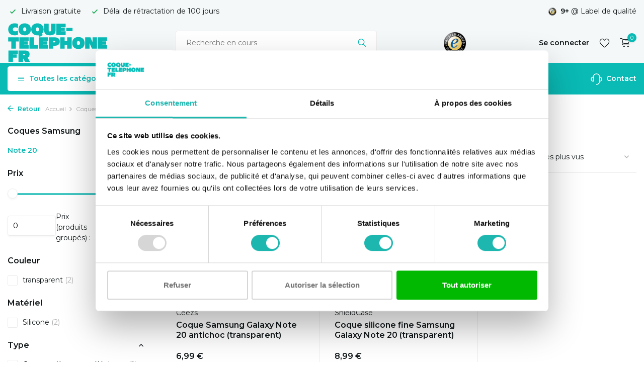

--- FILE ---
content_type: text/html;charset=utf-8
request_url: https://www.coque-telephone.fr/coques-samsung/note-20/
body_size: 12798
content:
<!DOCTYPE html>
<html lang="fr">
  <head>
    
    <meta charset="utf-8"/>
<!-- [START] 'blocks/head.rain' -->
<!--

  (c) 2008-2026 Lightspeed Netherlands B.V.
  http://www.lightspeedhq.com
  Generated: 20-01-2026 @ 19:14:09

-->
<link rel="canonical" href="https://www.coque-telephone.fr/coques-samsung/note-20/"/>
<link rel="alternate" href="https://www.coque-telephone.fr/index.rss" type="application/rss+xml" title="Nouveaux produits"/>
<meta name="robots" content="noodp,noydir"/>
<meta name="google-site-verification" content="ePqRDTEzNPU_KjCbW104LCqwf9glzY-vKZ9n1ZqmpuA"/>
<meta property="og:url" content="https://www.coque-telephone.fr/coques-samsung/note-20/?source=facebook"/>
<meta property="og:site_name" content="Coque-telephone.fr"/>
<meta property="og:title" content="Coques Samsung Galaxy Note 20"/>
<meta property="og:description" content="Vous pouvez facilement commander des coques Samsung Galaxy Note 20 en ligne sur Coque-telephone.fr √ Livraison gratuite √ Délai de livraison de 3 à 5 jours"/>
<script src="https://app.dmws.plus/shop-assets/337779/dmws-plus-loader.js?id=be1618602551074db00a96f4c4aa77a3"></script>
<script src="https://designer.printlane.com/js/lightspeed/337779.js?rnd=1669215097680"></script>
<script>
window.dataLayer = window.dataLayer || [];
    function gtag(){dataLayer.push(arguments);}
    gtag('js', new Date());

    gtag('config', 'AW-10879433600');
</script>
<script src="https://app.dmws.plus/shop-assets/337779/menu-builder.js?id=d82a80777a247d5c258de6a473605ca3"></script>
<script src="https://lightspeed.taggrs.cloud/lightspeed-c-series-minified.js"></script>
<script>
(function(w,d,s,l,i){w[l]=w[l]||[];w[l].push({'gtm.start':new Date().getTime(),event:'gtm.js'});var f=d.getElementsByTagName(s)[0],j=d.createElement(s),dl=l!='dataLayer'?'&l='+l:'';j.async=true;j.src='https://future.coque-telephone.fr/gvqefmgvdt.js?tg='+i+dl;f.parentNode.insertBefore(j,f);})(window,document,'script','dataLayer','M99NFT6');
</script>
<!--[if lt IE 9]>
<script src="https://cdn.webshopapp.com/assets/html5shiv.js?2025-02-20"></script>
<![endif]-->
<!-- [END] 'blocks/head.rain' -->
    <title>Coques Samsung Galaxy Note 20 - Coque-telephone.fr</title>
    <meta name="description" content="Vous pouvez facilement commander des coques Samsung Galaxy Note 20 en ligne sur Coque-telephone.fr √ Livraison gratuite √ Délai de livraison de 3 à 5 jours" />
    <meta name="keywords" content="coque samsung note 20" />
    <meta http-equiv="X-UA-Compatible" content="IE=edge">
    <meta name="viewport" content="width=device-width, initial-scale=1.0, maximum-scale=5.0, user-scalable=no">
    <meta name="apple-mobile-web-app-capable" content="yes">
    <meta name="apple-mobile-web-app-status-bar-style" content="black">

    <link rel="shortcut icon" href="https://cdn.webshopapp.com/shops/337779/themes/179399/v/1255836/assets/favicon.ico?20220411112234" type="image/x-icon" />
    <link rel="preconnect" href="https://fonts.gstatic.com" />
    <link rel="dns-prefetch" href="https://fonts.gstatic.com">
    <link rel="preconnect" href="https://fonts.googleapis.com">
		<link rel="dns-prefetch" href="https://fonts.googleapis.com">
		<link rel="preconnect" href="https://ajax.googleapis.com">
		<link rel="dns-prefetch" href="https://ajax.googleapis.com">
		<link rel="preconnect" href="https://cdn.webshopapp.com/">
		<link rel="dns-prefetch" href="https://cdn.webshopapp.com/">
    
                            <link rel="preload" href="https://fonts.googleapis.com/css?family=Montserrat:300,400,600%7CMontserrat:600;700&display=block" as="style" />
    <link rel="preload" href="https://cdn.webshopapp.com/shops/337779/themes/179399/assets/bootstrap-min.css?20251229144303" as="style" />
    <link rel="preload" href="https://cdn.webshopapp.com/shops/337779/themes/179399/assets/owl-carousel-min.css?20251229144303" as="style" />
    <link rel="preload" href="https://cdn.jsdelivr.net/npm/@fancyapps/ui/dist/fancybox.css" as="style" />
    <link rel="preload" href="https://cdn.webshopapp.com/assets/gui-2-0.css?2025-02-20" as="style" />
    <link rel="preload" href="https://cdn.webshopapp.com/assets/gui-responsive-2-0.css?2025-02-20" as="style" />
        	<link rel="preload" href="https://cdn.webshopapp.com/shops/337779/themes/179399/assets/icomoon-light.ttf?20251229144303" as="font" crossorigin>
        <link rel="preload" href="https://cdn.webshopapp.com/shops/337779/themes/179399/assets/style.css?20251229144303" as="style" />
    <link rel="preload" href="https://cdn.webshopapp.com/shops/337779/themes/179399/assets/custom.css?20251229144303" as="style" />
    
    <script src="https://cdn.webshopapp.com/assets/jquery-1-9-1.js?2025-02-20"></script>
        <link rel="preload" href="https://cdn.webshopapp.com/shops/337779/themes/179399/assets/jquery-ui.js?20251229144303" as="script">    <link rel="preload" href="https://cdn.webshopapp.com/shops/337779/themes/179399/assets/bootstrap-min.js?20251229144303" as="script">
    <link rel="preload" href="https://cdn.webshopapp.com/assets/gui.js?2025-02-20" as="script">
    <link rel="preload" href="https://cdn.webshopapp.com/assets/gui-responsive-2-0.js?2025-02-20" as="script">
    <link rel="preload" href="https://cdn.webshopapp.com/shops/337779/themes/179399/assets/scripts-min.js?20251229144303" as="script">
    <link rel="preload" href="https://cdn.webshopapp.com/shops/337779/themes/179399/assets/global-min.js?20251229144303" as="script">
    <link rel="preload" href="https://cdn.webshopapp.com/shops/337779/themes/179399/assets/custom.js?20251229144303" as="script">
    
    <meta property="og:title" content="Coques Samsung Galaxy Note 20">
<meta property="og:type" content="website"> 
<meta property="og:site_name" content="Coque-telephone.fr">
<meta property="og:url" content="https://www.coque-telephone.fr/">
<meta property="og:image" content="https://cdn.webshopapp.com/shops/337779/themes/179399/assets/share-image.jpg?20251211095525">
<meta name="twitter:title" content="Coques Samsung Galaxy Note 20">
<meta name="twitter:description" content="Vous pouvez facilement commander des coques Samsung Galaxy Note 20 en ligne sur Coque-telephone.fr √ Livraison gratuite √ Délai de livraison de 3 à 5 jours">
<meta name="twitter:site" content="Coque-telephone.fr">
<meta name="twitter:card" content="https://cdn.webshopapp.com/shops/337779/themes/179399/assets/logo.png?20251229144303">
<meta name="twitter:image" content="https://cdn.webshopapp.com/shops/337779/themes/179399/assets/share-image.jpg?20251211095525">
<script type="application/ld+json">
  [
        {
      "@context": "https://schema.org/",
      "@type": "BreadcrumbList",
      "itemListElement":
      [
        {
          "@type": "ListItem",
          "position": 1,
          "item": {
            "@id": "https://www.coque-telephone.fr/",
            "name": "Home"
          }
        },
                {
          "@type": "ListItem",
          "position": 2,
          "item":	{
            "@id": "https://www.coque-telephone.fr/coques-samsung/",
            "name": "Coques Samsung"
          }
        },                {
          "@type": "ListItem",
          "position": 3,
          "item":	{
            "@id": "https://www.coque-telephone.fr/coques-samsung/note-20/",
            "name": "Note 20"
          }
        }              ]
    },
            {
      "@context": "https://schema.org/",
      "@type": "Organization",
      "url": "https://www.coque-telephone.fr/",
      "name": "Coque-telephone.fr",
      "legalName": "Coque-telephone.fr",
      "description": "Vous pouvez facilement commander des coques Samsung Galaxy Note 20 en ligne sur Coque-telephone.fr √ Livraison gratuite √ Délai de livraison de 3 à 5 jours",
      "logo": "https://cdn.webshopapp.com/shops/337779/themes/179399/assets/logo.png?20251229144303",
      "image": "https://cdn.webshopapp.com/shops/337779/themes/179399/assets/share-image.jpg?20251211095525",
      "contactPoint": {
        "@type": "ContactPoint",
        "contactType": "Customer service",
        "telephone": ""
      },
      "address": {
        "@type": "PostalAddress",
        "streetAddress": "",
        "addressLocality": "",
        "postalCode": "",
        "addressCountry": "FR"
      }
      ,
      "aggregateRating": {
          "@type": "AggregateRating",
          "bestRating": "10",
          "worstRating": "1",
          "ratingValue": "9",
          "reviewCount": "100",
          "url":"https://www.trustedshops.nl/verkopersbeoordeling/info_XF7940D1F1B8BAF245BFAA5DCF41AA89D.html"
      }
          },
    { 
      "@context": "https://schema.org/", 
      "@type": "WebSite", 
      "url": "https://www.coque-telephone.fr/", 
      "name": "Coque-telephone.fr",
      "description": "Vous pouvez facilement commander des coques Samsung Galaxy Note 20 en ligne sur Coque-telephone.fr √ Livraison gratuite √ Délai de livraison de 3 à 5 jours",
      "author": [
        {
          "@type": "Organization",
          "url": "https://www.dmws.nl/",
          "name": "DMWS BV",
          "address": {
            "@type": "PostalAddress",
            "streetAddress": "Wilhelmina plein 25",
            "addressLocality": "Eindhoven",
            "addressRegion": "NB",
            "postalCode": "5611 HG",
            "addressCountry": "NL"
          }
        }
      ]
    }      ]
</script>    
        <link rel="stylesheet" href="https://fonts.googleapis.com/css?family=Montserrat:300,400,600%7CMontserrat:600;700&display=block" type="text/css">
    <link rel="stylesheet" href="https://cdn.webshopapp.com/shops/337779/themes/179399/assets/bootstrap-min.css?20251229144303" type="text/css">
    <link rel="stylesheet" href="https://cdn.webshopapp.com/shops/337779/themes/179399/assets/owl-carousel-min.css?20251229144303" type="text/css">
    <link rel="stylesheet" href="https://cdn.jsdelivr.net/npm/@fancyapps/ui/dist/fancybox.css" type="text/css">
    <link rel="stylesheet" href="https://cdn.webshopapp.com/assets/gui-2-0.css?2025-02-20" type="text/css">
    <link rel="stylesheet" href="https://cdn.webshopapp.com/assets/gui-responsive-2-0.css?2025-02-20" type="text/css">
    <link rel="stylesheet" href="https://cdn.webshopapp.com/shops/337779/themes/179399/assets/style.css?20251229144303" type="text/css">
    <link rel="stylesheet" href="https://cdn.webshopapp.com/shops/337779/themes/179399/assets/custom.css?20251229144303" type="text/css">
    
     
  
    

    
    	<meta name="facebook-domain-verification" content="3c5xx0lf7hihe0svh8wdj07ci3cu2j" />
  <meta name="p:domain_verify" content="41c046889dc7d8353a02bbe0b7be6a40"/>
   
<meta name="theme-color" content="#0abab5">
    
    <meta name="google-site-verification" content="y6Yadw-M_qBvBPhCVugzfk9Y126oVX0DGetyKxSyDqw" />
    
  </head>
  <body>
    
    <aside id="cart" class="sidebar d-flex cart palette-bg-white"><div class="heading d-none d-sm-block"><i class="icon-x close"></i><div class="h3">Mon panier</div></div><div class="heading d-sm-none palette-bg-accent-light mobile"><i class="icon-x close"></i><div class="h3">Mon panier</div></div><div class="filledCart d-none"><ul class="list-cart list-inline mb-0 scrollbar"></ul><div class="totals-wrap"><p data-cart="total">Total (<span class="length">0</span>) produits<span class="amount">0,00 €</span></p><p class="total" data-cart="grand-total"><b>Total</b><span class="grey">Taxes incluses</span><span><b>0,00 €</b></span></p></div><div class="continue d-flex align-items-center"><a href="https://www.coque-telephone.fr/cart/" class="button solid cta">Oui, je vais commander</a></div></div><p class="emptyCart align-items-center">Il n&#039;y a aucun article dans votre panier...</p><div class="bottom"><div class="payments d-flex justify-content-center flex-wrap dmws-payments"></div></div></aside><header id="variant-1" class="d-none d-md-block"><div class="topbar palette-bg-light"><div class="container"><div class="row align-items-center justify-content-between"><div class="col-6 col-lg-5 col-xl-6"><div class="usp" data-total="2"><div class="list"><div class="item"><i class="icon-check"></i> Livraison gratuite</div><div class="item"><i class="icon-check"></i> Délai de rétractation de 100 jours</div></div></div></div><div class="col-6 col-lg-7 col-xl-6 d-flex justify-content-end right"><div class="review-widget"><img class="lazy" src="https://cdn.webshopapp.com/shops/337779/themes/179399/assets/lazy-preload.jpg?20251229144303" data-src="https://cdn.webshopapp.com/shops/319424/files/393880103/trustedshopslogo.png" alt="Review Logo" height="22" width="22" /><b>9+</b><span class="d-none d-lg-inline"> @ Label de qualité</span></div></div></div></div></div><div class="overlay palette-bg-black"></div><div class="mainbar palette-bg-light"><div class="container"><div class="row align-items-center justify-content-between"><div class="col-12 d-flex align-items-center justify-content-between"><a href="https://www.coque-telephone.fr/" title="Coque de téléphone et des accessoires de telephone " class="logo nf"><img src="https://cdn.webshopapp.com/shops/334134/files/400268274/fr-pf-logo-green-01.svg" alt="Coque de téléphone et des accessoires de telephone " width="200" height="81" class="d-none d-md-block" /><img src="https://cdn.webshopapp.com/shops/334134/files/400501738/fr-pf-logo-wit-01.svg" alt="Coque de téléphone et des accessoires de telephone " width="120" height="40" class="d-md-none" /></a><form action="https://www.coque-telephone.fr/search/" method="get" role="search" class="formSearch search-form default"><input type="text" name="q" autocomplete="off" value="" aria-label="Rechercher" placeholder="Recherche en cours" /><i class="icon-x"></i><button type="submit" class="search-btn" title="Rechercher"><i class="icon-search"></i></button><div class="search-results palette-bg-white"><div class="heading">Résultats de recherche pour '<span></span>'</div><ul class="list-inline list-results"></ul><ul class="list-inline list-products"></ul><a href="#" class="all">Afficher tous les résultats</a></div></form><a href="https://www.trustedshops.fr/evaluation/info_X7E5C857A8039917A6AF479D6B22556EC.html" class="hallmark" title="Trustedshops" target="_blank" rel="noopener"><img class="lazy" src="https://cdn.webshopapp.com/shops/337779/themes/179399/assets/lazy-preload.jpg?20251229144303" data-src="https://cdn.webshopapp.com/shops/337779/files/407926128/ts-trustmark-klein.png" alt="Trustedshops" title="Trustedshops"  width="45" height="45" /></a><div class="wrap-cart d-flex align-items-center"><div class="drop-down with-overlay account login"><div class="current"><a href="https://www.coque-telephone.fr/account/login/" aria-label="Mon compte" class="nf"><span class="d-lg-none"><i class="icon-account"></i></span><span class="d-none d-lg-block">Se connecter</span></a></div><div class="drop shadow d-none d-md-block"><div class="d-flex align-items-center justify-content-between"><a href="https://www.coque-telephone.fr/account/login/" class="button">Se connecter</a><span>Nouveau? <a href="https://www.coque-telephone.fr/account/register/">S&#039;inscrire</a></span></div></div></div><div class="drop-down account wishlist"><div class="current"><a href="https://www.coque-telephone.fr/account/login/" aria-label="Liste de souhaits" class="nf"><span class="fs0">Liste de souhaits</span><i class="icon-wishlist"></i></a></div></div><a href="https://www.coque-telephone.fr/cart/" class="pos-r cart nf"><i class="icon-cart"></i><span class="count">0</span></a></div></div></div></div></div><div class="menubar palette-bg-accent-light"><div class="container"><div class="row"><div class="col-12"><div id="menu-sidebar" class="menu d-none d-md-flex align-items-center default default standard"><ul class="list-inline mb-0 d-flex align-items-center"><li class="list-inline-item has-sub"><div class="button d-flex align-items-center"><i class="icon-menu"></i> Toutes les catégories</div><ul class="palette-bg-white"></ul></li><li class="list-inline-item"><a href="https://www.coque-telephone.fr/accessoires/" title="Accessoires">Accessoires</a></li><li class="list-inline-item"><a href="https://www.coque-telephone.fr/protection-ecran/" title="Protection écran">Protection écran</a></li><li class="list-inline-item"><a href="https://www.coque-telephone.fr/promo/11-gratuit/" title="1 + 1 Gratuit">1 + 1 Gratuit</a></li><li class="list-inline-item list-last"><a href="https://www.coque-telephone.fr/service/" title="Contact"><svg width="23" height="23" viewBox="0 0 23 23" fill="none" xmlns="http://www.w3.org/2000/svg"><path fill-rule="evenodd" clip-rule="evenodd" d="M5.9502 7.3C5.9502 4.23504 8.43523 1.75 11.5002 1.75C14.5652 1.75 17.0502 4.23504 17.0502 7.3V15.7C17.0502 18.765 14.5652 21.25 11.5002 21.25C11.086 21.25 10.7502 21.5858 10.7502 22C10.7502 22.4142 11.086 22.75 11.5002 22.75C15.1581 22.75 18.1656 19.9638 18.5161 16.398C19.564 16.2447 20.5422 15.758 21.3 15.0002C22.2283 14.0719 22.7498 12.8129 22.7498 11.5C22.7498 10.1872 22.2283 8.92817 21.3 7.99987C20.5422 7.24208 19.564 6.75536 18.5161 6.60213C18.1656 3.03629 15.1581 0.25 11.5002 0.25C7.84233 0.25 4.83481 3.03625 4.48431 6.60204C3.43617 6.75518 2.45775 7.24194 1.69982 7.99987C0.771516 8.92817 0.25 10.1872 0.25 11.5C0.25 12.8129 0.771516 14.0719 1.69982 15.0002C2.62813 15.9285 3.88718 16.45 5.2 16.45V16.45C5.20007 16.45 5.20013 16.45 5.2002 16.45C5.61441 16.45 5.9502 16.1142 5.9502 15.7V7.3ZM4.4502 14.8676V8.1325C3.8152 8.2739 3.22773 8.59328 2.76048 9.06053C2.11348 9.70753 1.75 10.5851 1.75 11.5C1.75 12.415 2.11348 13.2926 2.76048 13.9396C3.22773 14.4068 3.8152 14.7262 4.4502 14.8676ZM18.5502 8.13263V14.8675C19.185 14.726 19.7722 14.4067 20.2393 13.9396C20.8863 13.2926 21.2498 12.415 21.2498 11.5C21.2498 10.5851 20.8863 9.70753 20.2393 9.06053C19.7722 8.59342 19.185 8.2741 18.5502 8.13263Z" fill="black"/></svg> Contact</a></li></ul></div></div></div></div></div></header><header id="mobile-variant-2" class="d-md-none mobile-header"><div class="overlay palette-bg-black"></div><div class="top shadow palette-bg-accent-light"><div class="container"><div class="row"><div class="col-12 d-flex align-items-center justify-content-between"><div id="mobile-menu-redesign" class="d-md-none mobile-menu"><i class="icon-menu"></i><div class="menu-wrapper"><div class="d-flex align-items-center justify-content-between heading palette-bg-accent-light"><span>Menu</span><i class="icon-x"></i></div><ul class="list-inline mb-0 palette-bg-light"><li class="categories images"><a href="#" data-title="catégories">Catégories</a><div class="back">Retour aux  <span></span></div><ul></ul></li><li class="list-inline-item"><a href="https://www.coque-telephone.fr/accessoires/" title="Accessoires">Accessoires</a></li><li class="list-inline-item"><a href="https://www.coque-telephone.fr/protection-ecran/" title="Protection écran">Protection écran</a></li><li class="list-inline-item"><a href="https://www.coque-telephone.fr/promo/11-gratuit/" title="1 + 1 Gratuit">1 + 1 Gratuit</a></li><li class="list-inline-item"><a href="https://www.coque-telephone.fr/service/" title="Contact">Contact</a></li></ul></div></div><a href="https://www.coque-telephone.fr/" title="Coque de téléphone et des accessoires de telephone " class="logo nf"><img src="https://cdn.webshopapp.com/shops/334134/files/400268274/fr-pf-logo-green-01.svg" alt="Coque de téléphone et des accessoires de telephone " width="200" height="81" class="d-none d-md-block" /><img src="https://cdn.webshopapp.com/shops/334134/files/400501738/fr-pf-logo-wit-01.svg" alt="Coque de téléphone et des accessoires de telephone " width="120" height="40" class="d-md-none" /></a><div class="search-m"></div><div class="wrap-cart d-flex align-items-center"><div class="drop-down with-overlay account login"><div class="current"><a href="https://www.coque-telephone.fr/account/login/" aria-label="Mon compte" class="nf"><span class="d-lg-none"><i class="icon-account"></i></span><span class="d-none d-lg-block">Se connecter</span></a></div><div class="drop shadow d-none d-md-block"><div class="d-flex align-items-center justify-content-between"><a href="https://www.coque-telephone.fr/account/login/" class="button">Se connecter</a><span>Nouveau? <a href="https://www.coque-telephone.fr/account/register/">S&#039;inscrire</a></span></div></div></div><div class="drop-down account wishlist"><div class="current"><a href="https://www.coque-telephone.fr/account/login/" aria-label="Liste de souhaits" class="nf"><span class="fs0">Liste de souhaits</span><i class="icon-wishlist"></i></a></div></div><a href="https://www.coque-telephone.fr/cart/" class="pos-r cart nf"><i class="icon-cart"></i><span class="count">0</span></a></div></div></div></div></div><div class="sub palette-bg-light"><div class="container"><div class="row align-items-center justify-content-between"><div class="col-12"><div class="usp" data-total="2"><div class="list"><div class="item"><i class="icon-check"></i> Livraison gratuite</div><div class="item"><i class="icon-check"></i> Délai de rétractation de 100 jours</div></div></div></div></div></div></div></header><nav class="breadcrumbs"><div class="container"><div class="row"><div class="col-12"><ol class="d-flex align-items-center flex-wrap"><li class="accent"><a href="javascript: history.go(-1)"><i class="icon-arrow"></i> Retour</a></li><li class="item icon"><a href="https://www.coque-telephone.fr/">Accueil <i class="icon-chevron-down"></i></a></li><li class="item icon"><a href="https://www.coque-telephone.fr/coques-samsung/">Coques Samsung <i class="icon-chevron-down"></i></a></li><li class="item">Note 20</li></ol></div></div></div></nav><article id="collection"><div class="container"><div class="row"><div class="d-lg-block col-12 col-lg-3"><div class="filter-wrap"><form action="https://www.coque-telephone.fr/coques-samsung/note-20/" method="get" id="filter_form" class=" more-top"><input type="hidden" name="mode" value="grid" id="filter_form_mode" /><input type="hidden" name="limit" value="24" id="filter_form_limit" /><input type="hidden" name="sort" value="popular" id="filter_form_sort" /><input type="hidden" name="max" value="10" id="filter_form_max" /><input type="hidden" name="min" value="0" id="filter_form_min" /><div class="d-flex align-items-center justify-content-between d-lg-none heading palette-bg-light"><span>Filtres</span><i class="icon-x"></i></div><div id="dmws-filter"><div class="filter categories" data-limit="5"><div class="h4">Coques Samsung <i class="icon-chevron-down"></i></div><div><ul><li class="current"><a href="https://www.coque-telephone.fr/coques-samsung/note-20/">Note 20</a></li></ul></div></div><div class="filter price"><div class="h4">Prix <i class="icon-chevron-down"></i></div><div class="ui-slider-a"><div class="manual d-flex align-items-center justify-content-between"><label for="min">Minimum<input type="number" id="min" name="min" value="0" min="0"></label><span>Prix (produits groupés) : </span><label for="max">Maximum<input type="text" id="max" name="max" value="10" max="10"></label></div></div></div><div class="filter" data-filter="Couleur"><h4>Couleur <i class="icon-chevron-down"></i></h4><div><ul><li><label for="filter_819077"><input type="checkbox" id="filter_819077" name="filter[]" value="819077" ><span class="checkbox"></span><i class="icon-check"></i>transparent <span class="count">(2)</span></label></li></ul></div></div><div class="filter" data-filter="Matériel"><h4>Matériel <i class="icon-chevron-down"></i></h4><div><ul><li><label for="filter_819078"><input type="checkbox" id="filter_819078" name="filter[]" value="819078" ><span class="checkbox"></span><i class="icon-check"></i>Silicone <span class="count">(2)</span></label></li></ul></div></div><div class="filter" data-filter="Type"><h4>Type <i class="icon-chevron-down"></i></h4><div><ul><li><label for="filter_819115"><input type="checkbox" id="filter_819115" name="filter[]" value="819115" ><span class="checkbox"></span><i class="icon-check"></i>Coque arrière pour téléphone <span class="count">(2)</span></label></li></ul></div></div></div></form></div></div><div class="col-12 col-lg-9"><div class="content-wrap"><h1 class="h1">Coques Samsung Galaxy Note 20</h1><div class="clearfix"></div><div class="results-actions d-flex align-items-center justify-content-between"><div class="d-lg-none showFilter"><div class="button cta solid d-flex align-items-center"><i class="icon-lines"></i> Filter</div></div><div class="results">2 produits</div><div class="actions d-flex align-items-center"><a href="https://www.coque-telephone.fr/coques-samsung/note-20/?mode=list" class="mode list" aria-label="List"><i class="icon-list"></i></a><form action="https://www.coque-telephone.fr/coques-samsung/note-20/" method="get" class="form-sort d-flex" id="sort_form"><div class="limit d-flex align-items-center"><label for="limit">Afficher:</label><select id="limit" name="limit"><option value="12">12</option><option value="24" selected="selected">24</option><option value="36">36</option><option value="72">72</option></select></div><div class="sort d-flex align-items-center"><label for="sort">Trier par:</label><select id="sortselect" name="sort"><option value="sort-by" selected disabled>Trier par</option><option value="default">Par défaut</option><option value="popular" selected="selected">Les plus vus</option><option value="newest">Produits les plus récents</option><option value="lowest">Prix le plus bas</option><option value="highest">Prix le plus élevé</option><option value="asc">Noms en ordre croissant</option><option value="desc">Noms en ordre décroissant</option></select></div></form></div></div></div><div class="products-wrap"><div class="row products"><div class="product col-6 col-md-4 variant-2" data-url="https://www.coque-telephone.fr/coque-tpu-antichoc-samsung-galaxy-note-20.html"><div class="wrap d-flex flex-column"><label style="background:#00AC47; border-color:#00AC47;">1+1 Gratuit</label><a href="https://www.coque-telephone.fr/account/" class="add-to-wishlist" aria-label="Liste de souhaits"><i class="icon-wishlist"></i></a><div class="image-wrap d-flex justify-content-center"><a href="https://www.coque-telephone.fr/coque-tpu-antichoc-samsung-galaxy-note-20.html" title="Ceezs Coque Samsung Galaxy Note 20 antichoc (transparent)" class="nf"><img 
             alt="Ceezs Coque Samsung Galaxy Note 20 antichoc (transparent)"
             title="Ceezs Coque Samsung Galaxy Note 20 antichoc (transparent)"
             class="lazy"
             src="https://cdn.webshopapp.com/shops/337779/themes/179399/assets/lazy-preload.jpg?20251229144303"
             data-src="https://cdn.webshopapp.com/shops/337779/files/400389072/285x255x2/ceezs-coque-samsung-galaxy-note-20-antichoc-transp.jpg"
             data-srcset="https://cdn.webshopapp.com/shops/337779/files/400389072/285x255x2/ceezs-coque-samsung-galaxy-note-20-antichoc-transp.jpg 1x, https://cdn.webshopapp.com/shops/337779/files/400389072/570x510x2/ceezs-coque-samsung-galaxy-note-20-antichoc-transp.jpg 2x"
             data-sizes="285w"
             width="285"
             height="255"
             data-fill="2"
           /></a></div>
        Ceezs    <a href="https://www.coque-telephone.fr/coque-tpu-antichoc-samsung-galaxy-note-20.html" title="Ceezs Coque Samsung Galaxy Note 20 antichoc (transparent)" class="h4">Coque Samsung Galaxy Note 20 antichoc (transparent)</a><div class="data d-flex"><div class="prices d-flex flex-wrap align-items-center"><span class="price">6,99 € </span></div></div><form action="https://www.coque-telephone.fr/cart/add/264646280/" id="product_configure_form_133745833" method="post" class="d-flex align-items-center"><a href="javascript:;" class="button cta" aria-label="Ajouter"><i class="icon-addtocart"></i></a></form></div></div><div class="product col-6 col-md-4 variant-2" data-url="https://www.coque-telephone.fr/coque-silicone-fine-samsung-galaxy-note-20.html"><div class="wrap d-flex flex-column"><label style="background:#00AC47; border-color:#00AC47;">1+1 Gratuit</label><a href="https://www.coque-telephone.fr/account/" class="add-to-wishlist" aria-label="Liste de souhaits"><i class="icon-wishlist"></i></a><div class="image-wrap d-flex justify-content-center"><a href="https://www.coque-telephone.fr/coque-silicone-fine-samsung-galaxy-note-20.html" title="ShieldCase Coque silicone fine Samsung Galaxy Note 20 (transparent)" class="nf"><img 
             alt="ShieldCase Coque silicone fine Samsung Galaxy Note 20 (transparent)"
             title="ShieldCase Coque silicone fine Samsung Galaxy Note 20 (transparent)"
             class="lazy"
             src="https://cdn.webshopapp.com/shops/337779/themes/179399/assets/lazy-preload.jpg?20251229144303"
             data-src="https://cdn.webshopapp.com/shops/337779/files/400385026/285x255x2/shieldcase-coque-silicone-fine-samsung-galaxy-note.jpg"
             data-srcset="https://cdn.webshopapp.com/shops/337779/files/400385026/285x255x2/shieldcase-coque-silicone-fine-samsung-galaxy-note.jpg 1x, https://cdn.webshopapp.com/shops/337779/files/400385026/570x510x2/shieldcase-coque-silicone-fine-samsung-galaxy-note.jpg 2x"
             data-sizes="285w"
             width="285"
             height="255"
             data-fill="2"
           /></a></div>
        ShieldCase    <a href="https://www.coque-telephone.fr/coque-silicone-fine-samsung-galaxy-note-20.html" title="ShieldCase Coque silicone fine Samsung Galaxy Note 20 (transparent)" class="h4">Coque silicone fine Samsung Galaxy Note 20 (transparent)</a><div class="data d-flex"><div class="prices d-flex flex-wrap align-items-center"><span class="price">8,99 € </span></div></div><a href="https://www.coque-telephone.fr/coque-silicone-fine-samsung-galaxy-note-20.html" class="button cta solid disabled" aria-label="afficher le produit">Afficher</a></div></div></div></div><div class="mt-4"><div class="clearfix"></div></div></div></div></div><div class="other-categories" data-url="https://www.coque-telephone.fr/coques-samsung/note-20/" data-pagetitle="Coques Samsung Galaxy Note 20"><div class="container"><div class="row"><div class="col-12"><div class="h3">Overige categorieën in Coques Samsung</div><div class="slider d-flex scrollbar"></div></div></div></div></div><div class="content"><div class="container"><div class="row"><div class="col-12 d-flex align-items-center"><div class="text"><h2><strong>Une coque pour Samsung Galaxy Note 20 </strong></h2><p>Nous avons une large gamme de coques de téléphone pour différents modèles dans toutes sortes de couleurs et d'imprimés. Bien sûr, les coques de téléphone pour le Samsung Note 20 ne manquent pas au rendez-vous ! Personnalisez entièrement votre téléphone grâce à notre large choix d'étuis pour téléphone. Que vous soyez à la recherche d'une coque de couleur éclatante comme en violet ou si vous préférez une coque noire, nous avons tout ce qu'il vous faut ! Vous trouverez toujours une coque qui vous convient dans notre sélection. En plus de donner à votre Samsung Galaxy Note 20 une belle apparence, une coque de téléphone protège également votre smartphone contre les chutes et les chocs. Et c'est en fait la chose la plus importante. Nous avons des coques dans différents matériaux, mais quelle est la différence et laquelle vous convient le mieux ? Nous vous les présentons ci-dessous !</p><h3><strong>Coques en silicone</strong></h3><p>Choisissez par exemple cette belle coque en silicone transparente. Ces coques sont fabriquées en silicone solide qui ne peut pas être cassé. De plus, ces coques garantissent que le design épuré du Note 20 soit préservé. Avec son silicone transparent, cette coque vous permet aussi de conserver la couleur originelle de votre téléphone.</p><h3><strong>Coques fines</strong></h3><p>Vous recherchez une coque Note 20 aussi fine que possible ? Alors la coque fine pour Samsung Galaxy Note 20 est faite pour vous ! Cet étui est surtout connu pour son design fin. Il protège votre appareil, mais ne rend pas le téléphone plus épais. Vous pouvez choisir parmi les couleurs noir, vert, rose et bleu.</p><h3><strong>Coques antichoc</strong></h3><p>Vous avez aussi à votre disponibilité une coque antichoc transparente. Comparé à d'autres coques, celle-ci est la meilleure de toutes. Grâce à ses coins résistants aux chocs, elle protège au mieux votre téléphone contre les chutes et les chocs. Nous avons cette coque antichoc dans différentes variantes et même une qui comporte un porte-cartes dans lequel vous pouvez stocker deux cartes. Ainsi, votre portefeuille devient un objet du passé !</p><h3>Protecteur d'écran pour le Note 20</h3><p>Une coque Samsung Note 20 protège votre téléphone contre les chutes et les chocs, mais les coques arrière ne protègent pas l'écran de manière optimale. C'est pourquoi il est important d'acheter un <a title="protecteur d'écran Samsung Note 20" href="https://www.coque-telephone.fr/protection-ecran/samsung/note-20/">protecteur d'écran Samsung Note 20</a>, afin que votre téléphone soit entièrement protégé. Si jamais il tombe de vos mains ou de votre poche, vous pourrez être sûr que votre téléphone ne sera pas endommagé. Quel soulagement ! Commandez vite une coque et une protection d'écran avant 22:00, vous l'aurez chez vous sous 3 à 5 jours !</p></div><div class="img"><img src="https://cdn.webshopapp.com/shops/337779/files/400213669/375x320x3/image.jpg" alt="Coques Samsung Galaxy Note 20" width="375" height="320" /></div></div></div></div></div></article><footer id="footer"><div class="footer-top palette-bg-accent-light"><div class="container"><div class="row"><div class="col-6 col-md-3 image"><img class="lazy" src="https://cdn.webshopapp.com/shops/337779/themes/179399/assets/lazy-preload.jpg?20251229144303" data-src="https://cdn.webshopapp.com/shops/337779/themes/179399/v/2343408/assets/service-image.png?20240617081012" alt="Coque-telephone.fr Service" height="270" width="320" /></div><div class="col-6 col-md-3"><div class="h4">Besoin d'aide?</div><p> Contactez-nous par mail à </br><a href="/cdn-cgi/l/email-protection#710214030718121431121e0004145c05141d1401191e1f145f1703">service@coque<wbr>-telephone.fr</a></p><p>Ou appelez au: <a href="tel:+33188801903">+33188801903</a> (jours ouvrés 09h00-13h00)</p><p>Voir notre <a href="https://www.coque-telephone.fr/service/">Service client</a>!</p></div><div class="col-12 col-sm-6 col-md-3"><div class="h4">Ce que nos clients disent de nous</div><div class="review-widget big d-flex align-items-center text-left"><span class="score">9+<img class="lazy" src="https://cdn.webshopapp.com/shops/337779/themes/179399/assets/lazy-preload.jpg?20251229144303" data-src="https://cdn.webshopapp.com/shops/319424/files/393880103/trustedshopslogo.png" alt="Review Logo" /></span><span>Nous obtenons <b>9+</b> sur  Label de qualité</span></div></div><div class="col-12 col-sm-6 col-md-3"><div class="h4">Suivez-nous sur les réseaux sociaux</div><div class="d-flex socials"></div><p class="newsletter"><a href="javascript:;" data-openpopup="newsletter">Abonnez-vous à notre infolettre</a></p></div></div></div></div><div class="footer-wrap palette-bg-white"><div class="container"><div class="row"><div class="col-12 col-md-3"><div class="h4">Service à la clientèle<i class="icon-chevron-down d-md-none"></i></div><ul class="list-inline"><li><a href="https://www.coque-telephone.fr/service/contact/" title="Contact" >Contact</a></li><li><a href="https://www.coque-telephone.fr/service/about/" title="À propos de Coque-Telephone" >À propos de Coque-Telephone</a></li><li><a href="https://www.coque-telephone.fr/service/general-terms-conditions/" title="Conditions Générales de vente" >Conditions Générales de vente</a></li><li><a href="https://www.coque-telephone.fr/service/privacy-policy/" title="Politique de confidentialité" >Politique de confidentialité</a></li><li><a href="https://www.coque-telephone.fr/service/payment-methods/" title="Modes de paiement" >Modes de paiement</a></li><li><a href="https://www.coque-telephone.fr/service/shipping-returns/" title="Processus de retour" >Processus de retour</a></li><li><a href="https://www.coque-telephone.fr/service/" title="Service client" >Service client</a></li><li><a href="https://www.coque-telephone.fr/sitemap/" title="Sitemap" >Sitemap</a></li></ul></div><div class="col-12 col-md-3"><div class="h4">Mon compte<i class="icon-chevron-down d-md-none"></i></div><ul class="list-inline"><li><a href="https://www.coque-telephone.fr/account/" title="S&#039;inscrire">S&#039;inscrire</a></li><li><a href="https://www.coque-telephone.fr/account/orders/" title="Mes commandes">Mes commandes</a></li><li><a href="https://www.coque-telephone.fr/account/wishlist/" title="Ma liste de souhaits">Ma liste de souhaits</a></li></ul></div><div class="col-12 col-md-3 information"><div class="h4">Nos autres boutiques<i class="icon-chevron-down d-md-none"></i></div><ul class="list-inline"><li><a href="https://www.braceletsmartwatch.fr/" title="Braceletsmartwatch.fr" target="_blank" rel="noopener">Braceletsmartwatch.fr</a></li><li><a href="https://www.xoxowildhearts.com/" title="xoxowildhearts.com" target="_blank" rel="noopener">xoxowildhearts.com</a></li><li><a href="https://www.smartwatchbanden.nl/" title="Smartwatchbanden.nl" target="_blank" rel="noopener">Smartwatchbanden.nl</a></li><li><a href="https://www.phone-factory.nl/" title="Phone-Factory.nl" target="_blank" rel="noopener">Phone-Factory.nl</a></li><li><a href="https://www.correasmartwatch.es/" title="Correasmartwatch.es" target="_blank" rel="noopener">Correasmartwatch.es</a></li><li><a href="https://www.smartwatcharmbaender.de/" title="Smartwatcharmbaender.de" target="_blank" rel="noopener">Smartwatcharmbaender.de</a></li><li><a href="https://www.huellen-shop.de/" title="Huellen-shop.de" target="_blank" rel="noopener">Huellen-shop.de</a></li></ul></div><div class="col-12 col-md-3"><div class="h4">Contact<i class="icon-chevron-down d-md-none"></i></div><div class="contact"><p><b>Coque-telephone.fr</b></p><p>14 rue de Dunkerque</p><p>75010 Paris</p><p>France</p><p><b>Tel: </b><a href="tel:+33188801903">+33 1 88 80 19 03</a></p><p><b>Courriel: </b><a href="/cdn-cgi/l/email-protection#285b4d5a5e414b4d684b47595d4d055c4d444d584047464d064e5a" class="email"><span class="__cf_email__" data-cfemail="592a3c2b2f303a3c193a36282c3c742d3c353c293136373c773f2b">[email&#160;protected]</span></a></p></div></div></div><hr class="full-width" /></div><div class="copyright-payment"><div class="container"><div class="row align-items-center"><div class="col-12 col-md-4 d-flex align-items-center"><img class="lazy small-logo" src="https://cdn.webshopapp.com/shops/337779/themes/179399/assets/lazy-preload.jpg?20251229144303" data-src="https://cdn.webshopapp.com/shops/334134/files/400268274/fr-pf-logo-green-01.svg" alt="Copyright logo" height="30" width="30" /><p class="copy dmws-copyright">© 2026 Coque-telephone.fr <a href="https://www.coque-telephone.fr/rss/" class="rss">Fil RSS</a></p></div><div class="col-4 text-center d-none d-md-block"><div class="review-widget big d-flex align-items-center text-left"><span class="score">9+<img class="lazy" src="https://cdn.webshopapp.com/shops/337779/themes/179399/assets/lazy-preload.jpg?20251229144303" data-src="https://cdn.webshopapp.com/shops/319424/files/393880103/trustedshopslogo.png" alt="Review Logo" /></span><span>Nous obtenons <b>9+</b> sur  Label de qualité</span></div></div><div class="col-12 col-md-4"><div class="payments d-flex justify-content-center flex-wrap dmws-payments"></div></div></div></div></div></div></footer><script data-cfasync="false" src="/cdn-cgi/scripts/5c5dd728/cloudflare-static/email-decode.min.js"></script><script>
  var baseUrl = 'https://www.coque-telephone.fr/';
  var baseDomain = '.coque-telephone.fr';
  var shopId = 337779;
  var collectionUrl = 'https://www.coque-telephone.fr/collection/';
  var cartURL = 'https://www.coque-telephone.fr/cart/';
  var cartAdd = 'https://www.coque-telephone.fr/cart/add/';
  var cartDelete = 'https://www.coque-telephone.fr/cart/delete/';
  var loginUrl = 'https://www.coque-telephone.fr/account/login/';
  var searchUrl = 'https://www.coque-telephone.fr/search/';
  var compareUrl = 'https://www.coque-telephone.fr/compare/?format=json';
  var notfound = 'Aucun produit n’a été trouvé.';
  var nobrands = 'Aucune marque n&#039;a été trouvée';
  var lazyPreload = 'https://cdn.webshopapp.com/shops/337779/themes/179399/assets/lazy-preload.jpg?20251229144303';
  var priceStatus = 'enabled';
	var loggedIn = 0;
	var shopCurrency = '€';
  var ajaxTranslations = {"Add to cart":"Ajouter au panier","Wishlist":"Liste de souhaits","Add to wishlist":"Ajouter \u00e0 la liste de souhaits","Compare":"Comparer","Add to compare":"Ajouter pour comparer","Brands":"Marques","Discount":"R\u00e9duction","Delete":"Supprimer","Total excl. VAT":"Total sans les taxes","Shipping costs":"Frais d'exp\u00e9dition","Total incl. VAT":"Total avec les taxes","Excl. VAT":"Sans les taxes","Read more":"Lire plus","Read less":"Lire moins","January":"janvier","February":"f\u00e9vrier","March":"mars","April":"avril","May":"mai","June":"juin","July":"juillet","August":"ao\u00fbt","September":"septembre","October":"octobre","November":"novembre","December":"d\u00e9cembre","Sunday":"dimanche","Monday":"lundi","Tuesday":"mardi","Wednesday":"mercredi","Thursday":"jeudi","Friday":"vendredi","Saturday":"samedi","Your review has been accepted for moderation.":"Votre \u00e9valuation a \u00e9t\u00e9 accept\u00e9e par les mod\u00e9rateurs","Order":"Commande","Date":"Date","Total":"Total","Status":"\u00c9tat","View product":"Afficher le produit","Awaiting payment":"En attente de paiement","Awaiting pickup":"En attente de r\u00e9cup\u00e9ration","Picked up":"Ramass\u00e9","Shipped":"Exp\u00e9di\u00e9","Quantity":"Quantit\u00e9","Cancelled":"Annul\u00e9","No products found":"Aucun produit n\u2019a \u00e9t\u00e9 trouv\u00e9","Awaiting shipment":"En attente d'exp\u00e9dition","No orders found":"No orders found","Additional costs":"Co\u00fbts suppl\u00e9mentaires","Show more":"Afficher plus","Show less":"Afficher moins","By":"Par","Meebestellen":"Commander le long","Toegevoegd":"Ajout\u00e9e"};
	var mobileFilterBG = 'palette-bg-white';
	var articleDate = true  
  var openCart = false;
  var activateSideCart = 1;
	var enableWishlist = 1;
	var wishlistUrl = 'https://www.coque-telephone.fr/account/wishlist/?format=json';

      var showPrices = 1;
  
  var shopb2b = 0;
	var cartTax = 0;
	var freeShippingAmount = 0  
  var volumeDiscount = 'Achetez [q] à <b>[b]</b> chacun et économisez <span>[p]</span>';
	var validFor = 'Valide pour';
	var noRewards = 'Aucune récompense n’est disponible pour cette commande.';
	var apply = 'Appliquer';
	var points = 'points';
	var showSecondImage = 1;

	window.theme = {
    "name":"Switch",
    "developer":"DMWS",
    "docs":"https://supportdmws.zendesk.com/hc/nl/sections/360005766879-Theme-Switch",
  }
                                                                              
	var hoesjesText = 'Afficher tous les coques';
</script><div class="popup newsletter"><div class="container"><div class="wrap d-flex"><i class="icon-x"></i><div class="image"><img class="lazy" src="https://cdn.webshopapp.com/shops/337779/themes/179399/assets/lazy-preload.jpg?20251229144303" data-src="https://cdn.webshopapp.com/shops/337779/themes/179399/assets/newsletter-image.jpg?20251229144303" alt="" /></div><div class="content"><h2>Restez informé des dernières offres et promotions</h2><p>Recevez 10% de réduction en vous inscrivant à notre newsletter</p><form id="formNewsletterFooter" action="https://www.coque-telephone.fr/account/newsletter/" method="post" class="d-flex flex-column align-items-start"><input type="hidden" name="key" value="527f91d7a71085944010f1147bdc5b48" /><label>Adresse courriel <span class="negative">*</span></label><div class="validate-email"><input type="text" name="email" id="formNewsletterEmail" placeholder="Adresse courriel"/></div><button type="submit" class="button">S&#039;abonner</button><a class="small" href="https://www.coque-telephone.fr/service/privacy-policy/">* Lisez les restrictions légales ici</a></form></div></div></div></div><!-- [START] 'blocks/body.rain' --><script>
(function () {
  var s = document.createElement('script');
  s.type = 'text/javascript';
  s.async = true;
  s.src = 'https://www.coque-telephone.fr/services/stats/pageview.js';
  ( document.getElementsByTagName('head')[0] || document.getElementsByTagName('body')[0] ).appendChild(s);
})();
</script><!-- Server Side Tracking by Taggrs.io (noscript) --><noscript><iframe src="https://future.coque-telephone.fr/gvqefmgvdt.html?tg=M99NFT6" height="0" width="0" style="display:none;visibility:hidden"></iframe></noscript><!-- End Server Side Tracking by Taggrs.io (noscript) --><script>
(function () {
  var s = document.createElement('script');
  s.type = 'text/javascript';
  s.async = true;
  s.src = 'https://lightspeed.multisafepay.com/multisafepaycheckout.js';
  ( document.getElementsByTagName('head')[0] || document.getElementsByTagName('body')[0] ).appendChild(s);
})();
</script><script>
// VIEWSION.net APPLoader
var d=document;var s=d.createElement('script');s.async=true;s.type="text/javascript";s.src="https://seoshop.viewsion.net/apps/js/c/17c6d7/apploader.js";d.body.appendChild(s);
</script><script>
(function () {
  var s = document.createElement('script');
  s.type = 'text/javascript';
  s.async = true;
  s.src = 'https://servicepoints.sendcloud.sc/shops/lightspeed_v2/embed/337779.js';
  ( document.getElementsByTagName('head')[0] || document.getElementsByTagName('body')[0] ).appendChild(s);
})();
</script><script>
// VIEWSION.net APPLoader
var d=document;var s=d.createElement('script');s.async=true;s.type="text/javascript";s.src="https://app.viewsion.net/apps/js/c/17c6d7/apploader.js";d.body.appendChild(s);
</script><!-- [END] 'blocks/body.rain' --><script defer src="https://cdn.webshopapp.com/shops/337779/themes/179399/assets/jquery-ui.js?20251229144303"></script><script defer src="https://cdn.webshopapp.com/shops/337779/themes/179399/assets/bootstrap-min.js?20251229144303"></script><script defer src="https://cdn.webshopapp.com/assets/gui.js?2025-02-20"></script><script defer src="https://cdn.webshopapp.com/assets/gui-responsive-2-0.js?2025-02-20"></script><script defer src="https://cdn.webshopapp.com/shops/337779/themes/179399/assets/scripts-min.js?20251229144303"></script><script defer src="https://cdn.webshopapp.com/shops/337779/themes/179399/assets/global-min.js?20251229144303"></script><script defer src="https://cdn.webshopapp.com/shops/337779/themes/179399/assets/custom.js?20251229144303"></script><script>
  const loadScriptsTimer = setTimeout(loadScripts, 5000);
  const userInteractionEvents = ["mouseover","keydown","touchmove","touchstart"];
  userInteractionEvents.forEach(function (event) {
    window.addEventListener(event, triggerScriptLoader, {
      passive: true
    });
  });

  function triggerScriptLoader() {
    loadScripts();
    clearTimeout(loadScriptsTimer);
    userInteractionEvents.forEach(function (event) {
      window.removeEventListener(event, triggerScriptLoader, {
        passive: true
      });
    });
  }
  function loadScripts() {
     }
  </script>    
          

<style>
  :root {
    --menubar: 63px;
  }
  #menu-sidebar { height: var(--menubar); }
  #menu-sidebar .button { cursor: pointer; padding: 0 20px; z-index: 1; }
  #menu-sidebar .button i { margin-right: 10px; }
  #menu-sidebar > ul { width: 100%; }
  #menu-sidebar > ul > li::after { content: ''; height: var(--menubar); left: 0; position: absolute; top: 0; width: 100%; z-index: 0; }
  #menu-sidebar > ul > li > ul { top: calc( var(--btnHeight) + ( var(--menubar) - var(--btnHeight) ) / 2 ); }
  #menu-sidebar > ul > li > ul img { margin-right: 10px; }
  #menu-sidebar > ul > li > a { z-index: 1; }
  #menu-sidebar > ul > li > ul li { position: initial; }
  #menu-sidebar > ul > li > ul > li a { align-items: center; cursor: pointer; display: flex; justify-content: space-between; min-height: 44px; opacity: 0; padding: 10px 15px; transition: none; }
  #menu-sidebar > ul > li > ul > li a img { height: 24px; }
  #menu-sidebar > ul > li > ul > li a .activate-sub { margin-left: auto; transform: rotate(-90deg); }
  #menu-sidebar > ul > li > ul > li a .activate-sub i { float: none; }
  #menu-sidebar > ul > li:hover > ul > li a { opacity: 1; }
  #menu-sidebar > ul > li > ul ul { left: 100% !important; min-height: 100%; }
  #menu-sidebar > ul > li > ul ul.scroll { height: 100%; overflow-y: scroll; }
  #menu-sidebar > ul > li > ul ul.scroll::-webkit-scrollbar { -webkit-appearance: none; width: 7px; }
  #menu-sidebar > ul > li > ul ul.scroll::-webkit-scrollbar-thumb { border-radius: 4px; background-color: rgba(0, 0, 0, .5); box-shadow: 0 0 1px rgba(255, 255, 255, .5); }
  #menu-sidebar > ul > li.list-last { margin-left: auto; margin-right: 0 !important; }
  #menu-sidebar > ul > li.list-last > a > svg { margin-right: 4px; }
  #menu-sidebar > ul > li.list-last > a > svg path { transition: 0.2s; }
  .menubar.palette-bg-accent-light #menu-sidebar > ul > li.list-last > a > svg path { fill: var(--white); }
  .menubar.palette-bg-accent-light #menu-sidebar > ul > li.list-last:hover > a > svg path { fill: var(--black); }
  .mobile-menu > .menu-wrapper > ul ul { background: transparent; }
  .mobile-menu > .menu-wrapper a.open-sub .activate-sub { height: 100%; left: 0; position: absolute; top: 0; width: 100%; z-index: 1; }
  .mobile-menu > .menu-wrapper > ul > li > ul > li > a { padding-left: 0 !important; }
  
  #menu-sidebar > ul > li > ul ul.main { height: 100%; }
  #menu-sidebar > ul > li > ul ul.main > li > a { opacity: 0; pointer-events: none; }
  #menu-sidebar > ul > li > ul li.hover > ul { display: block; }
  #menu-sidebar > ul > li > ul ul.scroll { overflow-y: overlay; }
  #menu-sidebar > ul > li > ul ul.scroll:has(li.has-sub:hover)::-webkit-scrollbar,
  #menu-sidebar > ul > li > ul ul.main:hover + ul.scroll::-webkit-scrollbar { width: 0px !important; }
  #menu-sidebar > ul > li > ul ul.scroll > li > a { padding-right: 20px; }
  #menu-sidebar > ul > li > ul ul.scroll > li.hover > a { color: var(--accent); filter: var(--darkFilter2); }
  #menu-sidebar > ul > li > ul ul.scroll > li.hover > a::after { opacity: 0.05; }
  
  @media (max-width: 1279.98px) {
  	.menu.standard > ul > li ul { width: 280px; }
  }
  @media (max-width: 1199.98px) {
    .menu.standard > ul > li ul { width: 235px; }
  }
  @media (max-width: 992px) {
  	.menu.standard > ul > li ul { width: 185px; }
  }
</style>

<script>
$(function () {
  let theme_menu_dropdown_color_palette = 'palette-bg-white';
  let device_mobile = '';
  
  let getMenuItem = function (itemData) {
    let liclass = '';
    let html = '';
    if (itemData.sub) {
      liclass = 'has-sub';
      html = '<div class="activate-sub"><i class="icon-chevron-down"></i></div>';
    }
    let img = '';
    if(itemData.image) {
      img = '<img src="' + itemData.image + '" width="30px" height="30px" />';
    }
    let item;
    if(itemData.link == '' || itemData.link == null) {
      item = $("<li class='list-inline-item " + liclass + "'>").append( $("<a>", {
        class: 'open-sub',
        html: img + itemData.name + html
      }));
    } else {
      item = $("<li class='list-inline-item " + liclass + "'>").append( $("<a>", {
        href: itemData.link,
        html: img + itemData.name + html
      }));
    }
    if (itemData.sub) {
      let subList = $("<ul class='sub'>");
      if(device_mobile == '') {
        subList.addClass(theme_menu_dropdown_color_palette);
      }
      $.each(itemData.sub, function () {
        subList.append(getMenuItem(this));
      });
      item.append(subList);
    }
    return item;
  };

  let $menu = $("#menu-sidebar > ul > li > ul");
  let $mobileMenu = $('#mobile-menu-redesign .categories > ul');
  let $menuButton = $('#menu-sidebar .button');
  if (window.dmws_menu && window.dmws_menu.length) {
    $.each(window.dmws_menu, function () {
    	$menu.append(getMenuItem(this));
    });
    if ($mobileMenu.length > 0) {
      $.each(window.dmws_menu, function () {
    		$mobileMenu.append(getMenuItem(this));
    	});
    }
  }
  
  // Add scroll if submenu is too large
  $(document).on("mouseover", '#menu-sidebar > ul li.has-sub', function() {
    if(!$(this).hasClass('getted')) {
      let menuHeight = $menu.outerHeight();
      $(this).addClass('getted');
      let subHeight = $(this).find('> ul').outerHeight();
      // Check if scroll class needs to be added
      if(subHeight > menuHeight) {
        // $(this).find('> ul').addClass('scroll');
        
        $(this).find('> ul').addClass('main').clone().addClass('scroll').removeClass('main').appendTo($(this));
        let scrollMenu = $(this).find('.scroll');
        let scrollMain = $(this).find('.main');
        scrollMenu.find('ul').remove();
        scrollMenu.on("mouseenter mouseleave", '> li.has-sub', function() {
          scrollMain.find('> li:nth-child(' + $(this).index() + 1 + ')').toggleClass('hover');
          $(this).parent().toggleClass('hover');
        });
        scrollMain.on("mouseenter mouseleave", '> li.has-sub', function() {
          scrollMenu.find('> li:nth-child(' + $(this).index() + 1 + ')').toggleClass('hover');
          $(this).parent().toggleClass('hover');
        });
      }
    }
  });

  // Remove overflow class
  function checkMenuClass() {
    if($('#menu-sidebar.overflow').length > 0) {
      $('#menu-sidebar.overflow').removeClass('overflow');
    }
  }
  checkMenuClass();
  $(window).on('resize', function () {
    checkMenuClass();
  });
});
</script>
        
  </body>
</html>

--- FILE ---
content_type: text/javascript;charset=utf-8
request_url: https://www.coque-telephone.fr/services/stats/pageview.js
body_size: -537
content:
// SEOshop 20-01-2026 19:14:11

--- FILE ---
content_type: text/javascript; charset: UTF-8;charset=UTF-8
request_url: https://seoshop.viewsion.net/apps/js/c/17c6d7/apploader.js
body_size: 919
content:
// 2026-01-20 10:54:49

// Lightspeed eCom APPs by © VIEWSION.net
// @license: www.coque-telephone.fr

if (typeof($vA) === 'undefined') { var $vA = {}; 


// ####################################### Libs / Tools  


$vA.lang=document.documentElement.getAttribute("lang")||"en";var $vT={};$vT.cLoc=window.location,$vT.cLocP=$vT.cLoc.pathname,/\.html$/.test($vT.cLocP)?/\/page([1-9]|[1-9][1-9])\.html/.test($vT.cLocP)?$vT.cPType="catPageNext":$vT.cPType="product":/\/cart\/$/.test($vT.cLocP)?$vT.cPType="cart":/\/checkout\//.test($vT.cLocP)?$vT.cPType="checkout":/\/account\/ordersView\//.test($vT.cLocP)&&($vT.cPType="ordersView"),$vT.Trace=function(c){window.console&&window.console.log("VSNAPP LOG: "+c)},$vT.Log=function(c,e,o,t){$('<img src="https://seoshop.viewsion.net/apps/log/?uid='+c+"&ec="+e+"&ea="+o+"+&el="+t+'">').load()};


// ####################################### Apps  


// Trusted Shops 3.0
window.addEventListener('load', function () {
	let cfgL = ["fr"];
    let version = "";
    $vT.Trace("TS version:" + version);
    if(version === 'connector'){
        // new connector version - no jQuery dependency
        (function(document, tag) {
            var scriptTag = document.createElement(tag),
                firstScriptTag = document.getElementsByTagName(tag)[0];
            scriptTag.src = "https://app.viewsion.net/apps/js/c/17c6d7/trustbadge/vts__" + $vA.lang + ".js?v=1768902889";
            firstScriptTag.parentNode.insertBefore(scriptTag, firstScriptTag);
        }(document, 'script'));
    }else{
        // old legacy version
        if($.inArray($vA.lang.split("-")[0],cfgL) > -1){
            $.ajaxSetup({ cache: true });
            $vT.Trace("https://app.viewsion.net/apps/js/c/17c6d7/trustbadge/vts__" + $vA.lang + ".js?v=1768902889");
            $.getScript("https://app.viewsion.net/apps/js/c/17c6d7/trustbadge/vts__" + $vA.lang + ".js?v=1768902889").done( function() {
                //		
            });	
        }else{
            $vT.Trace("No Trusted Shop ID for this language (" + $vA.lang + ") found!");
        }
    }
}, false);



if (typeof $ !== 'undefined') {$(document).ready(function(){ $(".vJsChk").removeClass('vJsChk'); });}

}

--- FILE ---
content_type: application/javascript
request_url: https://cdn.webshopapp.com/shops/337779/themes/179399/assets/global-min.js?20251229144303
body_size: 14416
content:
$(document).ready(function(){var e,t=$("html"),a=$(".overlay"),n="active",s=$(window).height(),o=$("body > header"),r=o.outerHeight(),l=o.find(".topbar").outerHeight(),c=o.find(".mainbar").outerHeight(),d=o.find(".menubar").outerHeight(),u=$("#cart"),h=$("#sidereview"),p=$("div.usp"),f=$(".formSearch"),v=$(".announcement"),m=10,g=$(".mobile-menu"),w=$(".drop-down.wishlist.loggedin"),b=new LazyLoad({});function C(){$(".owl-dot").each(function(){$(this).find(".offscreen").remove();let e=$(this).index()+1;$(this).append('<span class="offscreen">Go to slide '+e+"</span>")})}function x(e,t,i){var s,r=parseInt(e),d=(e=parseInt(e),t=parseInt(t),i=parseInt(i),"10"),u=e;void 0===e?(e="0",s="100vh"):(u=e,o.hasClass("sticky")&&o.is("#variant-4")&&r>0?(e=l+c,$(document).scrollTop()>l?(u=c,t=c):(u=c+l,t=c+l),$(window).scroll(function(){var t=$(document).scrollTop();u=t<l?e-t:c,0!=$(".drop-down:hover").length&&(s="calc(100vh - "+u+"px)",a.css({height:s,top:u}))}),s="calc(100vh - "+u+"px)"):($("header").hasClass("sticky")||$(window).scroll(function(){var t=$(document).scrollTop();s="calc(100vh - "+(u=t<e?e-t:"0")+"px)",a.css({height:s,top:u})}),s="calc(100vh - "+u+"px)")),void 0===t&&(t="0"),void 0!==i&&(d=i),a.css({height:s,top:t,"z-index":d}),a.addClass(n)}function y(){a.removeClass(n)}function k(e,a,i){var n=a;!n.is(e.target)&&0===n.has(e.target).length&&t.hasClass(i)&&(y(),t.removeClass(i))}if(b.update(),$('input[data-field="quantity"]').each(function(){var e=$(this),t=e.prev("label");e.wrap('<div class="qty"></div>'),e.parent().prepend(t),e.parent().append('<i class="icon-chevron-down" data-way="up"></i><i class="icon-chevron-down" data-way="down"></i>'),e.parent().find("i").on("click",function(){var t=parseInt(e.val());"up"==$(this).data("way")?t+=1:t>1&&(t-=1),e.val(t),e.trigger("change")})}),$("select:not([multiple])").each(function(){$(this).wrap('<div class="select"></div>'),$(this).parent().append('<i class="icon-chevron-down"></i>')}),$(document).mouseup(function(e){var a;k(e,$("#cart"),"cart-active"),k(e,$("#sidereview"),"review-active"),k(e,$("#message"),"message-active"),k(e,$(".mobile-menu > .menu-wrapper"),"mobilemenu-active"),!(a=$(".menu")).is(e.target)&&0===a.has(e.target).length&&t.hasClass("menu-active")&&(y(),t.removeClass("menu-active"),a.find("> .button, > .top").removeClass("active")),!(a=$(".formSearch")).is(e.target)&&0===a.has(e.target).length&&t.hasClass("search-active")&&(y(),t.removeClass("search-active"),a.hasClass("expand")&&a.removeClass("show"),a.removeClass("show"),a.find("input").val("")),!(a=$("#collection .filter-wrap")).is(e.target)&&0===a.has(e.target).length&&t.hasClass("mobilefilter-active")&&(y(),t.removeClass("mobilefilter-active"),a.removeClass("active"))}),v.length>0){var T=Cookies.get("announcement"),j=v.find("p").text();T!=j?v.removeClass("hide"):v.remove(),v.find("i").on("click",function(){v.remove(),Cookies.set("announcement",j,{expires:30,domain:baseDomain})})}if(o.hasClass("sticky"))if(o.is("#variant-1")||o.is("#variant-4")||o.is("#variant-5")){var L=o.find(".sticky").css("top");function z(){var e=o.find(".sticky"),t="fixed"==e.css("position");v.length>0&&(r=$(".topbar").height()),$(this).scrollTop()>r&&!t&&e.css({position:"fixed",top:"0px"}),$(this).scrollTop()<r&&t&&e.css({position:"absolute",top:L})}$(window).scroll(function(e){z()}),z()}else if(o.is("#variant-2")){if(!o.find(".mainbar").hasClass("shadow")){function z(){var e=o.find(".sticky"),t=$(".menubar").offset().top-(c-d);$(this).scrollTop()>t&&e.addClass("shadow"),$(this).scrollTop()<t&&e.removeClass("shadow")}$(window).scroll(function(e){z()}),z()}}else if(o.is("#variant-3")){function z(){var e=o.find(".sticky"),t=$(".menubar").offset().top-(c-d);$(this).scrollTop()>t&&e.addClass("shadow"),$(this).scrollTop()<t&&e.removeClass("shadow");var a=o.find(".menu.flyout"),i=c-(c-d)/2;a.length>0&&($(this).scrollTop()>i&&o.addClass("stickybtn"),$(this).scrollTop()<i&&o.removeClass("stickybtn"))}$(window).scroll(function(e){z()}),z()}$(".drop-down").each(function(){var e=$(this),t=e.closest(".container").width(),a=e.position().left;if(e.parents("[class|=col]:not(.col-12)").length){var n=e.parents("[class|=col]:not(.col-12)").prevAll().length;for(i=0;i<n;i++)a+=e.parents("[class|=col]:not(.col-12)").siblings().eq(i).outerWidth(!0)}var s=a+e.outerWidth(!0);a+e.find(".drop").outerWidth()>t&&e.find(".drop").css({left:"auto",right:-1*(t-s)}),e.on("mouseover",function(){if(e.hasClass("with-overlay")){if($("header").hasClass("sticky")){var t="10";if($("header").is("#variant-1"))t="-1"}else t=m;var a=0;if($("header .topbar").length>0)a=a+o.find(".topbar").outerHeight();if($("header .mainbar").length>0)a=a+c;$(window).width()>767&&x(a,a,t)}})}).on("mouseout",function(){y()}),w.length>0&&$.get(w.find(".current > a").attr("href")+"?format=json",function(e){var t=Object.keys(e.wishlist).length;w.find(".count").text(t),w.find(".count").removeClass("d-none")}),$(".menu.default > ul > li.has-sub").on({mouseenter:function(){o.hasClass("sticky")?x(r,r,"-1"):x(r,r,m)},mouseleave:function(){y()}}),$(".menu.flyout").on("click",function(e){$(e.target).is(".active")?($(this).find("> .button, > .top").removeClass("active"),t.removeClass("menu-active"),y()):($(this).find("> .button, > .top").addClass("active"),t.addClass("menu-active"),x("0","0",11))});var _=$(".menu.sidebarmenu");if(_.length>0){function W(){$('style[data-element="sidebarmenu"]').remove();var e=$(window).width(),t=_.closest(".container").outerWidth(),a=$(".logo").position().left/2,i=_.find("> .top").outerWidth();if(e>1600+(s=i-a-15)){var n=(e-t)/2-s;$("body").append('<style data-element="sidebarmenu">.menu.sidebarmenu > .top::after, .menu.sidebarmenu > ul::after { width: '+n+"px; } </style>")}else var s=(e-t)/2;var r=(e-t)/2+i;$("body").append('<style data-element="sidebarmenu">.menu.sidebarmenu > ul, .menu.sidebarmenu > .top { left: '+-1*r+"px; } html.menu-active .menu.sidebarmenu > ul, html.menu-active .menu.sidebarmenu > .top { left: "+-1*s+"px; }</style>");var l=$(document).outerHeight()-o.find(".mainbar").position().top-c;_.find("> ul").css("height",l)}W(),$(window).on("resize",function(){W()})}function q(){var e=$(".menubar .menu");if(e.length){var t=e.find("ul").first();if(e.width()<t.width()&&!e.hasClass("flyout")){e.addClass("overflow"),t.on("scroll",function(){t.scrollLeft()>0?e.addClass("scrolled"):e.removeClass("scrolled")}),t.bind("scroll",function(t){var a=$(t.currentTarget);a[0].scrollWidth-a.scrollLeft()==a.outerWidth()?e.addClass("end"):e.removeClass("end")});var a,i=document.createElement("style"),n=$(".menubar").css("background-color");a=(a=n.replace(/rgb/i,"rgba")).replace(/\)/i,", 0)"),i.innerHTML=".menubar .menu.overflow::before { background-image: linear-gradient(to right, "+n+", "+a+"); } .menubar .menu.overflow::after { background-image: linear-gradient(to left, "+n+", "+a+"); }";var s=document.querySelector("script");s.parentNode.insertBefore(i,s),$(".menu.overflow > ul > li.has-sub").on("mouseover",function(){$(this).removeClass("subright"),$(this).removeClass("subsubleft"),$(this).find("ul.sub").css("left","");var t=$(this).position().left;t<0&&(t=0);var a=e.width(),i=$(this).find("ul.sub"),n=$(this).find("ul.sub ul.subsub"),s=a-(t+i.outerWidth());s<0?($(this).addClass("subsubleft"),t=s+t,$(this).find("ul.sub").css("left",t)):($(this).removeClass("subright"),$(this).find("ul.sub").css("left",t),n.length&&(s-n.outerWidth()<0?$(this).addClass("subsubleft"):$(this).removeClass("subsubleft")))})}else $(".menu.standard > ul > li.has-sub").hover(function(){var e=$(".menubar").width(),t=$(this).find("ul.sub"),a=$(this).find("ul.sub ul.subsub"),i=e-($(this).position().left+t.outerWidth());(i<0&&$(this).addClass("subright"),a.length)&&(i-(t.outerWidth()+a.outerWidth())<0&&$(this).addClass("subsubleft"))})}}if(q(),$(window).on("resize",function(){q()}),$(".menubar.megamenu .menu > ul > li.has-children").hover(function(){var e=$(window).height()-150,t=$(this).find("ul.sub");t.outerHeight()>e&&t.addClass("overflow")}),p.length>0){function I(){var e=p.children(".list"),t=0;e.hasClass("owl-carousel")?e.find(".owl-item:not(.cloned) .item").each(function(){t+=$(this).outerWidth(!0)}):e.find(".item").each(function(){t+=$(this).outerWidth(!0)});var a=p.parent().width();if(a<451)var i=1;else i=2;t>=a&&e.parent().data("total")>1?(e.addClass("owl-carousel"),e.owlCarousel({autoplay:!0,autoplayTimeout:3e3,autoplayHoverPause:!1,autoWidth:!1,items:1,lazyLoad:!0,lazyLoadEager:1,loop:!0,margin:15,nav:!1,responsive:{768:{autoWidth:!0,items:i}}})):e.hasClass("owl-carousel")&&(e.owlCarousel("destroy"),e.removeClass("owl-carousel"))}setTimeout(function(){I(),function(){var e,t=document.createElement("style"),a=p.children(".list").closest('[class*="palette"]').css("background-color");e=(e=a.replace(/rgb/i,"rgba")).replace(/\)/i,", 0)"),t.innerHTML=".usp .list.owl-carousel::before { background-image: linear-gradient(to right, "+a+", "+e+"); } .usp .list.owl-carousel::after { background-image: linear-gradient(to left, "+a+", "+e+"); }";var i=document.querySelector("script");i.parentNode.insertBefore(t,i)}()},200),$(window).on("resize",function(){I()}).on("load",function(){var e=p.children("ul");e.hasClass("owl-carousel")&&e.owlCarousel("refresh")})}function D(){return $.get(cartURL+"?format=json")}function S(e){var t=$(e).filter(".messages-wrapper").eq(0);if(t.find(".error").length){var a=$(".messages-wrapper");return a.length?a.replaceWith(t):$(".breadcrumbs").before(t),!1}return u.find(".messages").remove(),t.length&&u.find(".heading.mobile").after(t.find(".messages")),!0}function U(e){var t=0;$.each(e.cart.products,function(e,a){t+=a.quantity}),$("header .wrap-cart .cart .count").html(t)}function E(){if(t.addClass("cart-active"),x("0","0","13"),s<u.outerHeight()){u.addClass("scroll");var e=0;u.children().each(function(){$(this).hasClass("filledCart")||(e+=$(this).outerHeight(!0))});var a=s-e-40;u.find("ul.list-cart").css("max-height",a)}}function H(e){var t=e.cart,a=u.find(".list-cart > li").length,i=Object.keys(t.products).length;if(a==i)$.each(t.products,function(e,t){t.id;u.find('.list-cart li[data-id="'+t.id+'"] .qty .q').html(t.quantity)});else{u.find(".filledCart").removeClass("d-none"),u.find(".emptyCart").addClass("d-none");var n=e.page.cart.products[i-1];if(n.bundled){var s=!0,o="d-flex flex-wrap",r=0;$.each(n.bundled,function(e,t){r+=t.price.price})}else{s=!1,o="d-flex";if(shopb2b)r=n.price.price_excl;else r=n.price.price_incl}var l="";l+='<li class="'+o+'" data-id="'+n.id+'">',l+='<figure><a href="'+createUrl(n.url)+'" class="nf"><img src="'+createImage(n.image,"60x65x2")+'" alt="'+n.fulltitle+'" width="60" height="65"></a></figure>',l+="<div>",l+='<h4><a href="'+createUrl(n.url)+'">'+n.title+"</a></h4>",l+='<div class="qty">'+ajaxTranslations.Quantity+': <span class="q">'+n.quantity+"</span>",n.variant&&(l+='<span class="variant">'+n.variant+"</span>"),l+="</div>",l+='<div class="actions"><a href="'+cartDelete+n.qid+'/" class="delete">'+ajaxTranslations.Delete+"</a>",enableWishlist&&(loggedIn?l+='<a href="javascript:;" class="add-to-wishlist wishlist" data-url="'+baseUrl+"account/wishlistAdd/"+n.id+"?variant_id="+n.vid+'" data-id="'+n.id+'"><i class="icon-wishlist d-sm-none"></i><span class="d-none d-sm-inline">'+ajaxTranslations["Add to wishlist"]+"</span></a>":l+='<a href="'+loginUrl+'" class="wishlist"><i class="icon-wishlist d-sm-none"></i><span class="d-none d-sm-inline">'+ajaxTranslations["Add to wishlist"]+"</span></a>"),l+="</div>",l+="</div>",l+='<div class="price">',n.price.price_old&&(l+='<div class="old">'+money(n.price.price_old)+"</div>"),l+='<div class="current">',l+=money(r),l+="</div>",shopb2b&&(l+='<div class="legal">'+ajaxTranslations["Excl. VAT"]+"</div>"),l+="</div>",s&&(l+='<ul class="d-flex align-items-center flex-wrap">',$.each(n.bundled.slice(1),function(e,t){l+='<div class="plus">+</div><li><a href="'+createUrl(t.url)+'" class="nf"><img src="'+createImage(t.image,"60x65x2")+'" alt="'+t.title+'" width="60" height="65"></a></li>'}),l+="</ul>"),l+="</li>",u.find(".list-cart").append(l)}A(e)}function A(e){var t=e.cart,a=u.find(".totals-wrap"),i=0;if($.each(t.products,function(e,t){i+=t.quantity}),a.find('[data-cart="total"] span.length').text(i),shopb2b||cartTax)n=e.page.cart.total.price_excl;else var n=e.page.cart.total.price_incl;if(a.find('[data-cart="total"] span.amount').text(money(n)),a.find('[data-cart="vat"] span').text(money(e.page.cart.total.price_incl-e.page.cart.total.price_excl)),freeShippingAmount){if(freeShippingAmount<=e.page.cart.total.price)var s=1;else s=0;s?(a.find('[data-cart="shipping"]').removeClass("d-none"),a.find(".free-shipping").addClass("d-none")):(a.find('[data-cart="shipping"]').addClass("d-none"),a.find(".free-shipping").removeClass("d-none"),a.find(".free-shipping .amount").text(money(freeShippingAmount-e.page.cart.total.price)))}if(shopb2b&&!cartTax)var o=e.page.cart.total.price_excl;else o=e.page.cart.total.price_incl;a.find('[data-cart="grand-total"] span b').text(money(o))}if($(".create-review").on("click",function(){t.addClass("review-active"),x("0","0","13"),s<h.outerHeight()&&h.addClass("scroll")}),h.find(".close").on("click",function(){t.removeClass("review-active"),y()}),h.find(".stars i").on("click",function(){var e=$(this).data("stars");h.find(".stars i").each(function(){$(this).removeClass("active"),$(this).data("stars")<=e&&$(this).addClass("active")}),h.find(".stars-wrap span").hide(),h.find('.stars-wrap span[data-message="'+e+'"]').show(),h.find("#review-form-score").val(e).trigger("change")}),$(".wrap-cart .cart").on("click",function(e){e.preventDefault(),E()}),u.find(".close").on("click",function(){t.removeClass("cart-active"),y()}),u.find(".list-cart").on("click","li .actions a.delete",function(e){e.preventDefault();var t=$(this);$.ajax({type:"post",url:t.attr("href"),success:function(e){t.closest("li").remove(),u.find(".list-cart li").length?D().done(function(e){A(e),U(e)}):(u.find(".filledCart").addClass("d-none"),u.find(".emptyCart").removeClass("d-none"))}})}),openCart&&E(),$("#home-block-slider .slider.owl-carousel").length>0&&$("#home-block-slider .slider.owl-carousel").owlCarousel({autoplay:!0,autoplayTimeout:5e3,autoplayHoverPause:!1,autoWidth:!1,items:1,lazyLoad:!0,lazyLoadEager:1,loop:!0,margin:0,nav:!1}),$("#home-block-usps").length>0){function O(){var e=$("#home-block-usps .usps");$(window).width()<768?(e.addClass("owl-carousel"),e.owlCarousel({autoplay:!0,autoplayTimeout:3e3,autoplayHoverPause:!1,autoWidth:!1,items:1,loop:!0,margin:0,nav:!1})):e.hasClass("owl-carousel")&&(e.removeClass("owl-carousel"),e.owlCarousel("destroy"))}$(window).on("resize",function(){O()}),O()}function N(){var e=$("#home-block-counters.effect .counters");if(e.length>0&&e.visible()&&!e.hasClass("counted")){var t=3e3;$(window).width()<768&&(t=0),$(".counters .nr").each(function(){var e=$(this),a=e.data("count");$({countNum:e.text()}).animate({countNum:a},{duration:t,easing:"swing",step:function(){e.text(Math.floor(this.countNum).toLocaleString())},complete:function(){e.text(this.countNum.toLocaleString())}})}),e.addClass("counted")}}$(window).scroll(function(){N()}),N();var P=$("#home-block-banners .banners.mobile-slider");if(P.length>0&&(P.append('<div class="slider owl-carousel d-md-none"></div>'),P.find("article").each(function(){$(this).clone().appendTo("#home-block-banners .slider")}),$("#home-block-banners .slider").owlCarousel({autoplay:!0,autoplayTimeout:3e3,autoplayHoverPause:!1,autoWidth:!1,dots:!0,items:1,lazyLoad:!0,lazyLoadEager:1,loop:!0,margin:0,nav:!1})),$("#home-block-banners .banners article .wrap.bottom").length&&(window.location.href.indexOf("webshopapp")>-1||window.location.href.indexOf("shoplightspeed")>-1)&&window.location.href.indexOf("draft")>-1)var R=0,F=$("#home-block-banners .banners article .wrap.bottom"),M=setInterval(function(){F.css("margin-top","auto"),setTimeout(function(){F.css("margin-top","")},1),20==++R&&window.clearInterval(M)},50);var B=$("#home-block-products .product-slider");B.length>0&&B.each(function(){$this=$(this),$this.owlCarousel({autoplay:!1,autoWidth:!1,items:2,lazyLoad:!0,lazyLoadEager:1,loop:!1,margin:0,nav:!1,responsive:{992:{items:3},1200:{items:4}}})});var J=$("#home-block-product-of-the-month");if(J.length>0){var G=J.data("url");J.find(".stars").length>0&&$.get(G+"?format=json",function(e){if(e.product.score)var t=(10*e.product.score).toFixed();else t=0;var a=(t/2).toFixed(1).split("."),i=a[0],n=0;if(a[1]>4)n=1;else n=0;for(var s=0;s<i;++s)J.find(".stars i").eq(s).addClass("gold");n&&(J.find(".stars i").eq(i).addClass("half"),J.find(".stars i").eq(i).append('<i class="icon-star gold"></i>'))});var V=function(){$.getJSON(G.replace(/\.html$/,".ajax"),function(e){J.find(".info h3").text(e.fulltitle),J.find(".info h3").wrap('<a href="'+e.url+'"></a>'),e.description?J.find(".info p").html(e.description):J.find(".info p").remove();var t=J.find(".images-slider");if(t.wrap('<a href="'+e.url+'" class="nf"></a>'),e.image){if(e.images.forEach(function(a){t.append($("<img />").attr({src:a.replace("50x50x2",2*t.data("width")+"x"+2*t.data("height")+"x"+t.data("fill")),alt:e.fulltitle,title:e.fulltitle,width:t.data("width"),height:t.data("height")}))}),e.images.length>1)var a=!0;else a=!1;t.owlCarousel({autoplay:!0,autoplayTimeout:3e3,autoplayHoverPause:!1,autoWidth:!1,items:1,loop:a,margin:0,nav:!1})}e.stock.delivery?J.find(".shipment p").html(e.stock.delivery.title):J.find(".shipment p").remove(),showPrices&&(J.find(".price .price").text(money(e.price.price)),e.price.price_old?J.find(".price .old .price").text(money(e.price.price_old)):J.find(".price .old").remove()),e.unit?(J.find(".unit-price .p").text(money(e.unit.price)),J.find(".unit-price .u").text(e.unit.unit)):J.find(".unit-price").remove(),e.stock.available?(J.find(".instock").show(),J.find(".outstock").remove()):(J.find(".outstock").show(),J.find(".instock").remove()),J.find("form").attr("action",cartAdd+e.vid+"/");var i=J.find(".add-to-wishlist[data-url]");i.attr("data-url",i.data("url")+e.id+"/"),i.attr("data-id",e.vid)})};"IntersectionObserver"in window?new IntersectionObserver(function(e,t){e.forEach(function(e){(e.isIntersecting||void 0===e.isIntersecting)&&(V(),t.disconnect())})}).observe(J[0]):V()}var Z=$("#home-block-reviews");Z.length>0&&Z.find(".review-slider").owlCarousel({autoplay:!0,autoplayTimeout:5e3,autoplayHoverPause:!1,autoWidth:!1,items:1,loop:!0,margin:0,nav:!1,onInitialized:C,onResized:C});var X,Q=$("#home-block-video");Q.length>0&&(Q.find(".video-btn").click(function(e){e.preventDefault(),X=$(this).attr("href"),Q.find(".embed-responsive-item").css("display","")}),Q.find("#videoModel").on("shown.bs.modal",function(e){Q.find(".embed-responsive-item").attr("src",X+"?autoplay=1&amp;modestbranding=1&amp;showinfo=0")}),Q.find("#videoModel").on("hide.bs.modal",function(e){Q.find(".embed-responsive-item").attr("src",X)}));var Y=$(".brands-slider");if(Y.length>0){if(Y.data("brands")){var K=Y.data("brands")+"?format=json";$.ajax({url:K,success:function(e){Y.find("a.brand").each(function(){var t=$(this),a=t.data("id");$.each(e.brands,function(e,i){i.id==a&&i.image&&(t.find("p").remove(),t.append('<img class="lazy" src="'+lazyPreload+'" data-src="'+createImage(i.image,"80x40x2")+'" data-srcset="'+createImage(i.image,"80x40x2")+" 1x, "+createImage(i.image,"160x80x2")+' 2x" data-sizes="80w" alt="'+i.title+'" width="80" height="40" />'))}),b.update()})}})}Y.owlCarousel({autoWidth:!1,items:3,loop:!1,margin:20,nav:!1,responsive:{768:{items:4,margin:30},992:{items:5},1200:{items:6}}})}var ee=$("#catalog");ee.length>0&&ee.find(".intro .link").on("click",function(){var e=$("#catalog .container > .content").offset().top-20;$("header .spacetop").length>0&&(e-=$("header .spacetop").outerHeight(!0)),$("html, body").animate({scrollTop:e},2e3)});var te=$("#collection");if(te.length>0){function ae(){var e=$(window).height(),t=$(".filter-wrap"),a=t.outerHeight(!0);if($("header").hasClass("sticky"))var i=parseInt(t.css("top"));else i=0;e-i-30<a&&(t.css("max-height",e-i-30),t.addClass("scrollbar"))}te.find(".content .link").on("click",function(){var e=$("#collection > .content").offset().top-20;$("header .spacetop").length>0&&(e-=$("header .spacetop").outerHeight(!0)),$("html, body").animate({scrollTop:e},2e3)}),$("#sort_form").find("select").on("change",function(){$(this).closest("form").submit()}),ae();var ie=$("#filter_form"),ne=ie.find(".categories");function se(){$(window).width()<992?$("#dmws-filter").addClass(mobileFilterBG):$("#dmws-filter").removeClass(mobileFilterBG)}ne.length>0&&$.get(window.location.href.split("?")[0]+"?format=json",function(e){if(ne.data("limit")){var t=ne.data("limit")+1;ne.find("> div > ul li").length>t&&($.each(new Array(ne.find("> div > ul li").length),function(e){e>t-2&&ne.find("> div > ul li").eq(e).addClass("hidden")}),ne.find("> div > ul").append('<li class="more show">'+ajaxTranslations["Show more"]+' <i class="icon-chevron-down"></i></li><li class="more less">'+ajaxTranslations["Show less"]+' <i class="icon-chevron-down"></i></li>'))}ae()}),ie.find(".reset").on("click",function(){$(this).parent().find("input:checked").prop("checked",!1),$(this).closest("form").submit()}),$(".showFilter .button").on("click",function(){$(".filter-wrap").addClass("active"),t.addClass("mobilefilter-active"),x("0","0",11)}),$(".filter-wrap .heading .icon-x").on("click",function(){$(".filter-wrap").removeClass("active"),t.removeClass("mobilefilter-active"),y()}),$(window).on("resize",function(){se()}),se(),ie.find("h4, .h4").on("click",function(){$(this).parent("div").toggleClass("toggle"),ae()}),ie.on("click",".more",function(){$(this).parent().find(".hidden, .more").toggleClass("show"),ae()}),ie.find("input:not(.exclude)").on("change",function(){$(this).closest("form").submit()}),ie.find(".active-filters .icon-x").on("click",function(){var e=$(this).data("clear");ie.find('div[data-filter="'+e+'"]').find("input").prop("checked",!1),$(this).closest("form").submit()});var oe=$("#collection .products .product.list");oe.length>0&&oe.find(".link").on("click",function(){$(this).parent().find("p").toggleClass("hidden"),$(this).parent().find(".link").toggleClass("d-none")});var re=te.find(".other-categories");if(re.length>0){var le=re.data("url")+"?format=json",ce=re.find(".slider"),de=re.data("pagetitle");$.ajax({url:le,success:function(e){var t=!1,a=e.shop.categories,i="";$.each(a,function(a,n){e.request.url.indexOf(n.url)>=0&&n.subs&&$.each(n.subs,function(e,a){a.title==de&&a.subs&&$.each(a.subs,function(e,a){a.image?(i='<a href="'+createUrl(a.url)+'" class="nf">',i+='<div class="img d-flex align-items-center justify-content-center"><img src="'+createImage(a.image,"204x204x3")+'" alt="" width="204" height="204" /></div>'):i='<a href="'+createUrl(a.url)+'" class="nf no-img d-flex align-items-center justify-content-center">',i+='<p class="h4 mb-0">'+a.title+"</p></a>",ce.append(i),t=!0})})}),t||re.remove()}})}var ue=$(".usp-collectionpage");if(ue.length>0){var he=ue.find("ul");function pe(){var e=he.outerWidth(),t=0;if(he.find("li").each(function(){t+=$(this).outerWidth()}),t>e){if($(window).width()<768)var a=1;else a=2;he.addClass("owl-carousel"),he.owlCarousel({autoplay:!0,autoplayTimeout:3e3,autoplayHoverPause:!1,autoWidth:!1,items:a,loop:!0,margin:0,nav:!1})}else he.hasClass("owl-carousel")&&(he.removeClass("owl-carousel"),he.owlCarousel("destroy"));$(window).width()<768&&ue.insertAfter(ue.parent().find(".product:nth-of-type(2)"))}$(window).on("resize",function(){pe()}),pe()}}var fe,ve=$(document.getElementsByClassName("ui-slider-a"));ve.length&&(ve.each(function(){$(this).prepend('<div class="slider"></div>').children(".slider").slider({range:!0,min:+$(this).closest(".ui-slider-a").find("input:first").attr("min"),max:+$(this).closest(".ui-slider-a").find("input:last").attr("max"),step:1,values:[$(this).closest(".ui-slider-a").find("input:first").val(),$(this).closest(".ui-slider-a").find("input:last").val()],slide:function(e,t){$(this).closest(".ui-slider-a").find("input:first").val(t.values[0]),$(this).closest(".ui-slider-a").find("input:last").val(t.values[1])},stop:function(){$(this).closest("form").submit(),html_tag.addClass("loading")}})}),$("#dmws-filter .filter.price .manual input").on("keyup",function(){clearTimeout(fe),fe=setTimeout(function(){$("#filter_form").submit()},1500)}));function me(e){$.get(e.data("url").replace(/\.html$/,".ajax"),function(t){var a=e.find(".stock .shipment");t.stock.delivery?a.text(t.stock.delivery.title):a.remove(),e.find(".qty").attr("data-max",t.stock.maximum)})}var ge=null;if("IntersectionObserver"in window&&(ge=new IntersectionObserver(function(e,t){e.forEach(function(e){(e.isIntersecting||void 0===e.isIntersecting)&&(me($(e.target)),t.unobserve(e.target))})})),$(".product, #home-block-product-of-the-month, #product .sidebar .related ul li").each(function(){var e=$(this);e.find(".qty").on("click",function(){$(this).find("input").trigger("change")}),e.find('input[type="number"]').on("change",function(){var t=e.find("form").attr("action").split("?")[0];t=t+"?quantity="+$(this).val(),e.find("form").attr("action",t)}),e.data("url")&&!e.is("#home-block-product-of-the-month")&&(ge?ge.observe(this):me(e));var t=0===$("#cartpage").length;e.find("form .button").on("click",function(e){if(activateSideCart){e.preventDefault();var a=$(this),i=a.closest("form");if(a.data("originalText")||a.data("originalText",a.html()),a.html('<i class="icon-reload"></i>'),!t)return void i.submit();$.ajax({type:"post",url:i.attr("action"),success:function(e){S(e)?D().done(function(e){U(e),H(e),E()}).always(function(){a.html('<i class="icon-check"></i>')}):a.html(a.data("originalText"))}})}})}),showSecondImage){$(".product").on("mouseover",function(){if($(this).hasClass("getted-image"))$(this).find(".second-image").show();else{var e=$(this),t=$(this).data("url").replace(".html",".ajax").replace("http://","https://"),a=$(this).find("img").attr("width"),i=$(this).find("img").attr("height"),n=$(this).find("img").data("fill");$.get(t+"?format=json",function(t){if(t.images.length>1){let s=a+"x"+i+"x"+n,o=t.images[1].replace("50x50x2",s);e.find(".image-wrap img").before($("<img />",{src:o,alt:t.title,class:"second-image",width:a,height:i}))}}),$(this).addClass("getted-image")}}),$(".product").on("mouseleave",function(){$(this).find(".second-image").hide()})}function $e(){loggedIn&&$.get(wishlistUrl,function(e){var t=e.wishlist,a=0,i=[];$.each(t,function(e,t){a++;var n=t.item;i.push(n.vid)});var n=$(".add-to-wishlist");$.each(n,function(){var e=$(this).data("id"),t=$(this);$.inArray(e,i)>-1?t.addClass("in-wishlist"):t.removeClass("in-wishlist")}),w.removeClass("with-overlay"),w.find(".drop").removeClass("d-md-block"),w.find(".count").html(a)})}$(".add-to-wishlist").on("click",function(){if(loggedIn){var e=$(this).attr("data-url");$(this).addClass("in-wishlist"),$.ajax({type:"post",url:e,success:function(e){$.ajax({type:"post",url:window.location.href,success:function(e){setTimeout(function(){$e()},300)}})}})}}),$e(),$(".article").each(function(){var e=$(this),t=e.find(".author");if(e.attr("href"))var a=e.attr("href");else a=e.find("a[href]").attr("href");$.get(a+"?format=json",function(e){var a=e.article;a.author?t.find("span").text(a.author):t.remove()})});var we=$("#cartpage");if(we.length>0){if(we.find(".quantity i").on("click",function(){$(this).parent().find("input").trigger("change")}),we.find(".quantity input").on("change",function(){var e=$(this).parents(".quantity"),t=parseInt($(this).val()),a=parseInt(e.data("stock-max")),i=parseInt(e.data("stock-min"));if(t<a){var n=t+1;$(this).attr("value",n);var s=(new Date).getTime();guiCartLastUpdate=s,setTimeout(function(){guiCartUpdate($("#gui-form-cart"),s)},1e3)}else if(t>i){n=t-1;$(this).attr("value",n);s=(new Date).getTime();guiCartLastUpdate=s,setTimeout(function(){guiCartUpdate($("#gui-form-cart"),s)},1e3)}}),we.find(".totals-wrap .item label").on("click",function(){$(this).parent().toggleClass("show")}),we.find(".upsells").length>0){function be(){var e=we.find(".upsells .slider"),t=e.find(".product").length,a=!0;$(window).width()>1200&&t<5&&(a=!1),e.owlCarousel({autoplay:!1,autoWidth:!1,items:2,lazyLoad:!0,lazyLoadEager:1,loop:!1,margin:0,nav:!1,responsive:{992:{items:3},1200:{items:4,mouseDrag:a}}})}$(window).on("resize",function(){be()}),be()}$.ajax({url:baseUrl+"services/getEvaluateCartRewards/",success:function(e){e.rewards?$.each(e.rewards,function(e,t){var a=t.reward_id,i=t.reward_name,n=t.reward_points,s=(t.discount_amount,t.product_name),o=(t.quote_item_id,'<form action="'+baseUrl+'cart/applyReward/" method="post"><div><div class="title">'+i+'</div><div class="for-product">'+validFor+" "+s+'</div></div><div class="actions"><span class="points">'+n+" "+points+'</span><button type="submit" class="button gui-cart-rewards-list-apply-btn">'+apply+'</button></div><input type="hidden" name="reward_id" value="'+a+'"></form>');$(".rewards-wrapper .rewards").append(o)}):$(".rewards-wrapper .rewards").append(noRewards)}})}function Ce(){var e=$(".pagination");e.find(".last").hasClass("active")?e.find(".next").addClass("disabled"):e.find(".next").removeClass("disabled"),e.find(".first").hasClass("active")?e.find(".prev").addClass("disabled"):e.find(".prev").removeClass("disabled")}function xe(e){var t=parseInt(e.attr("data-page")),a=e.find("> *[data-page="+t+"]").length;e.parent().find(".pagination p b[data-total]").data("total");if(1==t)var i=0;else if($("#blog").length>0)i=5;else i=3;e.parent().find(".pagination p .show1").text(i*(t-1)+1),e.parent().find(".pagination p .show2").text(i+a)}function ye(e){var t=e.attr("data-page");e.find("> *[data-page="+t+"]").show(),e.find("> *:not([data-page="+t+"])").hide()}if($("#brandspage").length>0&&$("#brandspage .letters > span").on("click",function(){var e=$(this).data("letter"),t=$("#letter-"+e).offset().top-0;$("header .spacetop").length>0?t-=$("header .spacetop").outerHeight(!0):$("header .sticky").length>0&&(t-=$("header .sticky").outerHeight(!0)),$("html, body").animate({scrollTop:t},2e3)}),$(".brands-search input").on("input",function(){var e=$(this),t=e.val();if(t.length>0){e.parent().addClass("show");var a="",i=e.parent().data("url");i.endsWith("/")?i+="?format=json":i+="&format=json",$.get(i,function(n){if(n.collection)var s=n.collection.brands;else s=n.brands;$.each(s,function(n,s){if(s.title.toUpperCase().indexOf(t.toUpperCase())>=0&&"0"!=s.id){if(s.url)o=baseUrl+s.url;else if(i.indexOf("brand=")>=0)if(i.indexOf("filter")>=0)var o=e.parent().data("url").replace(/brand=.*filter/,"brand="+s.id+"&filter");else{var o=i.split("brand=")[0].replace(/ /g,"");o+="brand="+s.id}else o=baseUrl+"brands/"+s.title.toLowerCase().replace(/ /g,"-")+"/";a+='<li><a href="'+o+'">'+s.title,s.count&&(a+=" <span>("+s.count+")</span>"),a+="</a></li>"}}),""==a&&(a='<li class="no-results">'+nobrands+".</li>"),e.parent().find(".results ul").html(a)})}else e.parent().removeClass("show"),e.parent().find(".results ul").html("")}),$("#blog .other-posts").length>0){function ke(e,t){var a="";if(a+='<a href="'+createUrl(e.url)+'" class="article nf" data-page="'+t+'">',"0"!=e.image&&(a+='<div class="img"><img class="lazy" src="'+lazyPreload+'" data-src="'+createImage(e.image,"233x165x1")+'" alt="'+e.title+'" height="165" width="233" /></div>'),a+='<div class="wrap">',a+='<div class="meta">',e.author&&(a+=ajaxTranslations.By+' <span class="author">'+e.author+"</span>"),articleDate){var i=new Date(e.date);a+='<span class="date">'+i.getDate()+" "+i.toLocaleString("default",{month:"long"})+" "+i.getFullYear()+"</span>"}return a+="</div>",a+="<h4>"+e.title+"</h4>",a+="</div>",a+="</a>"}var Te=$("#blog .other-posts .posts"),je=[];$.get(Te.closest(".other-posts").data("url")+"page2.html?format=json",function(e){$.each(e.blog.articles,function(e,t){je.push(ke(t,"1"))}),Te.prepend(je),b.update(),xe(Te)}),$("#blog .pagination ul li[data-page] a").on("click",function(e){e.preventDefault(),$(this).closest("ul").find("li").removeClass("active"),$(this).parent().addClass("active");var t=$(this).parent().data("page");if(Te.attr("data-page",t),!Te.hasClass("done-"+t)){var a=[];$.get(Te.closest(".other-posts").data("url")+"page"+(t+1)+".html?format=json",function(e){$.each(e.blog.articles,function(e,i){a.push(ke(i,t))}),Te.prepend(a),Te.addClass("done-"+t),b.update(),xe(Te)})}ye(Te),Ce(),xe(Te)}),$("#blog .pagination ul li.arrow a").on("click",function(e){e.preventDefault(),$(this).parent().hasClass("disabled")||("next"==$(this).parent().data("way")?$("#blog .pagination li.active").next().find("a").trigger("click"):$("#blog .pagination li.active").prev().find("a").trigger("click"),Ce(),xe(Te))})}$("#article").length>0&&((ce=$("#article .sidebar .wrap .owl-carousel")).length>0&&ce.owlCarousel({items:1,loop:!0,nav:!1,onInitialized:C,onResized:C}));var Le=$(".list-comment");Le.find("li .link").on("click",function(){$(this).parent().find("p.text").toggle(),$(this).parent().find(".link").toggle()});var ze=$(".pagination");ze.find("ul li[data-page] a").on("click",function(e){e.preventDefault(),$(this).closest("ul").find("li").removeClass("active"),$(this).parent().addClass("active");var t=$(this).parent().data("page");Le.attr("data-page",t),Ce(),xe(Le),ye(Le)}),ze.find("ul li.arrow a").on("click",function(e){e.preventDefault(),$(this).parent().hasClass("disabled")||("next"==$(this).parent().data("way")?ze.find("li.active").next().find("a").trigger("click"):ze.find("li.active").prev().find("a").trigger("click"),Ce(),xe(Le))});var _e=$(".recent-articles");_e.length>0&&_e.owlCarousel({items:2,loop:!1,margin:15,nav:!1,responsive:{576:{items:3},768:{items:4},992:{items:5,margin:30,mouseDrag:!1}}});var We=$("#product .images .slider"),qe=$("#product .images .slider.owl-carousel"),Ie=$("#product .images .thumbs .owl-carousel"),De=$(".popup.images"),Se=De.find(".slider.owl-carousel"),Ue=!0;if(qe.hasClass("video-active"))var Ee=1;else Ee=0;qe.owlCarousel({items:1,nav:!0,autoplay:!1,dots:!0,lazyLoad:!0,lazyLoadEager:1,loop:!1,responsiveRefreshRate:200,navText:["<i class='icon-chevron-down'></i>","<i class='icon-chevron-down'></i>"],startPosition:Ee,onInitialized:C,onResized:C,responsive:{768:{nav:!1}}}).on("changed.owl.carousel",function(e){var t=e.item.index;Ie.find(".owl-item").removeClass("current").eq(t).addClass("current");Ie.find(".owl-item.active").length,Ie.find(".owl-item.active").first().index(),Ie.find(".owl-item.active").last().index();Ie.data("owl.carousel").to(t,100,!0),Se.closest(".popup").is(".show")||Se.data("owl.carousel").to(t,100,!0)}),Ie.on("initialized.owl.carousel",function(){Ie.find(".owl-item").eq(0).addClass("current")}).owlCarousel({items:3,dots:!1,nav:!1,lazyLoad:!0,lazyLoadEager:1,smartSpeed:200,slideSpeed:500,slideBy:1,responsive:{992:{items:4}}}).on("changed.owl.carousel",function(e){if(Ue){var t=e.item.index;0!=t&&qe.data("owl.carousel").to(t,100,!0),Se.closest(".popup").is(".show")||Se.data("owl.carousel").to(t,100,!0),0===t?Ie.closest(".images").find(".up").addClass("hide"):Ie.closest(".images").find(".up").removeClass("hide");var a=e.item.index+1;total=e.item.count,a+4>total?Ie.closest(".images").find(".down").addClass("hide"):Ie.closest(".images").find(".down").removeClass("hide")}}),Ie.closest(".images").find(".up").click(function(){Ie.trigger("prev.owl.carousel")}),Ie.closest(".images").find(".down").click(function(){Ie.trigger("next.owl.carousel")}),Ie.on("click",".owl-item",function(e){if(e.preventDefault(),qe.length>0){var t=$(this).index();0!=t&&qe.data("owl.carousel").to(t,300,!0),Se.closest(".popup").is(".show")||Se.data("owl.carousel").to(t,300,!0)}$(this).find(".item").hasClass("with-video")&&(Se.data("owl.carousel").to(0,100,!0),De.addClass("show"),x("0","0",11))}),Se.owlCarousel({items:1,nav:!0,autoplay:!1,dots:!0,lazyLoad:!0,lazyLoadEager:1,loop:!1,responsiveRefreshRate:200,navText:["<i class='icon-chevron-down'></i>","<i class='icon-chevron-down'></i>"]}).on("changed.owl.carousel",function(e){var t=e.item.index;0!=t?qe.data("owl.carousel").to(t,100,!0):qe.hasClass("video-active")?qe.data("owl.carousel").to(1,100,!0):qe.data("owl.carousel").to(t,100,!0);Ie.find(".owl-item").removeClass("current").eq(t).addClass("current");var a=Ie.find(".owl-item.active").length-1,i=Ie.find(".owl-item.active").first().index(),n=Ie.find(".owl-item.active").last().index();t>n&&Ie.data("owl.carousel").to(t,100,!0);t<i&&Ie.data("owl.carousel").to(t-a,100,!0)}),We.find(".image").on("click",function(){if(We.hasClass("video-active")&&$(this).hasClass("first")){if($(window).width()<768)var e=0;else e=1;Se.trigger("to.owl.carousel",[e,0,!0])}De.addClass("show"),x("0","0",11)}),De.find(".link").on("click",function(){De.removeClass("show"),y()}),$(document).keyup(function(e){"Escape"===e.key&&De.hasClass("show")&&(De.removeClass("show"),y())});var He=$("#product .sidebar .product-configure.custom");He.length>0&&(He.find("> .selected").on("click",function(){$(this).toggleClass("active")}),$(document).mouseup(function(e){He.is(e.target)||0!==He.has(e.target).length||He.find("> .selected").removeClass("active")}));var Ae=$("#product .sidebar .product-configure.list");Ae.length>0&&(Ae.find("ul.variants > li").each(function(){var e=$(this);$.get($(this).data("url")+"&format=json",function(t){if(t.product.unit?(e.find(".unit-price .p").text(money(t.product.unit.price)),e.find(".unit-price .u").text(t.product.unit.unit)):e.find(".unit-price").remove(),t.product.discounts){var a=0;$.each(t.product.discounts,function(t,i){if(Ae.parent().find(".volume-discount ul").attr("data-ids").indexOf(i.id)>=0);else{a++;var n="<li>"+volumeDiscount+"</li>";n=(n=(n=n.replace("[q]",i.quantity)).replace("[b]",money(i.price.price))).replace("[p]","-"+100*i.percentage+"%"),e.find(".staffel").addClass("show").append(n)}}),0==a&&e.find(".staffel").remove()}else e.find(".staffel").remove()})}),$("#product .sidebar .product-configure.list .button.add").on("click",function(e){e.preventDefault();var t=$(this).closest("form").data("action"),a=$(this).closest("form").data("id"),i=$(this).parent().find('input[data-field="quantity"]').val(),n=$(this).parent().find('input[data-field="quantity"]').data("id"),s=$("#product .sidebar").find(".openCart");s.attr("action",t),s.attr("id",a),s.find('input[name="quantity"]').val(i),s.find('input[name="quantity"]').attr("id",n),s.submit()})),$("#product form.openCart").submit(function(e){if(activateSideCart){e.preventDefault();var t=$(this),a=t.attr("action");if(e.target[0].defaultValue.length>0)var i=$("form[id*='"+e.target[0].defaultValue+"']").find(".button");else i=t.find(".button");i.data("originalText")||i.data("originalText",i.html()),i.html('<i class="icon-reload"></i>'),$.ajax({type:"POST",url:a,data:t.serialize(),success:function(e){S(e)?D().done(function(e){U(e),H(e),E()}).always(function(){i.html('<i class="icon-check"></i>')}):i.html(i.data("originalText"))}})}}),$("#product .tabs .nav li a, #product .sidebar .meta > a").on("click",function(e){if(!$(this).hasClass("link")){e.preventDefault();var t=$(this).attr("href"),a=$(t).offset().top;$("header .spacetop").length>0?a-=$("header .spacetop").outerHeight(!0):$("header .sticky").length>0&&(a-=$("header .sticky").outerHeight(!0)),$("html, body").animate({scrollTop:a},2e3)}}),$("#product").on("click",".description .link",function(){$(this).parent().find(".main:nth-of-type(2)").toggleClass("d-none"),$(this).parent().find(".link").toggleClass("d-none")}),$(window).width()<768&&($("#product .description").length>0&&$("#product .description").children("div").addClass("hidden"),$("#product").on("click",".description > b",function(){$(this).toggleClass("toggled"),$(this).parent().children("div").toggleClass("hidden")})),$("#product").on("click",".specs .link",function(){$(this).parent().find("dl > div.hidden").toggleClass("d-none"),$(this).parent().find(".link").toggleClass("d-none")}),$(window).width()<768&&($("#product .specs").length>0&&($("#product .specs > h3, #product .specs > .h3").addClass("toggled"),$("#product .specs > div:not(.h3)").addClass("d-none")),$("#product").on("click",".specs > h3, .specs > .h3",function(){$(this).toggleClass("toggled"),$(this).parent().children("div:not(.h3)").toggleClass("d-none")}));var Oe=$("#product .tabs").clone().removeClass("d-none d-md-block").addClass("d-md-none");if($("#product .points").length?Oe.insertAfter("#product .points"):$("#product .choose-variant-box-wrapper-main").length?Oe.insertAfter("#product .choose-variant-box-wrapper-main"):$("#product .usps").length?Oe.insertAfter("#product .usps"):$("#product .payment").length?Oe.insertAfter("#product .payment"):$("#product .product-content").length?Oe.insertAfter("#product .product-content"):$("#product #product_configure_form").length&&Oe.insertAfter("#product #product_configure_form"),$("#product .tabs.d-md-none .description .main").find("h1").replaceWith(function(){return'<div class="h1">'+$(this).text()+"</div>"}),$("#product .tabs.d-md-none .description .main").find("h2").replaceWith(function(){return'<div class="h2">'+$(this).text()+"</div>"}),$("#product .tabs.d-md-none .description .main").find("h3").replaceWith(function(){return'<div class="h3">'+$(this).text()+"</div>"}),$("#product .tabs.d-md-none .description .main").find("h4").replaceWith(function(){return'<div class="h4">'+$(this).text()+"</div>"}),$("#product .tabs.d-md-none .description .main").find("h5").replaceWith(function(){return'<div class="h5">'+$(this).text()+"</div>"}),$("#product .tabs.d-md-none .description .main").find("h6").replaceWith(function(){return'<div class="h6">'+$(this).text()+"</div>"}),$("#description table").length>0&&$("#description table").each(function(){$(this).wrap('<div class="table scrollbar"></div>')}),$(window).width()<768){var Ne=[];new LazyLoad({elements_selector:"#product .sidebar .related ul",callback_enter:function(e){var t=new LazyLoad({container:e});Ne.push(t)},unobserve_entered:!0})}$("#reviews .reviews-wrap .review .link").on("click",function(){$(this).parent().find(".content").toggleClass("d-none"),$(this).parent().find(".link").toggleClass("d-none")}),$(window).width()<768&&($("#reviews h3, #reviews .h3").length>0&&($("#reviews h3, #reviews .h3").addClass("toggled"),$("#reviews h3, #reviews .h3").parent().children(":not(h3):not(.h3)").addClass("d-none")),$("#reviews h3, #reviews .h3").on("click",function(){$(this).toggleClass("toggled"),$("#reviews h3, #reviews .h3").parent().children(":not(h3):not(.h3)").toggleClass("d-none")}));var Pe=$("#reviews .pagination ul");if(Pe.length>0){var Re=Pe.outerWidth();Pe.closest(".reviews-wrap").outerWidth()-210<Re&&(Pe.addClass("overflow"),Pe.children().not(".arrow").wrapAll('<ul class="d-flex scrollbar"></ul>'))}var Fe=$("#product .related .product-slider");Fe.length>0&&Fe.each(function(){$this=$(this);$this.find(".product").length;$this.owlCarousel({autoplay:!1,autoWidth:!1,items:2,lazyLoad:!0,lazyLoadEager:1,loop:!0,margin:0,nav:!0,navText:["<i class='icon-chevron-down'></i>","<i class='icon-chevron-down'></i>"],responsive:{992:{items:3},1200:{items:4,loop:!1}}})}),f.hasClass("expand")&&f.on("click",function(e){$(this).hasClass("show")?$(this).removeClass("show"):(e.preventDefault(),$(this).addClass("show"),$(this).find("input").focus())});var Me=function(t){var a,i,n,s=!1,o=function(e,t){return $.each(e,function(e,s){var r=s.title.match(a);if(r){var l=i/s.title.length;n.test(s.title)&&(l+=1),t[s.id]={title:s.title.replace(r[0],"<b>"+r[0]+"</b>"),url:s.url,ratio:l}}s.subs&&o(s.subs,t)}),t};return function(t){if(a=t.trim().replace(/ /g,"").replace(/[.*+?^${}()|[\]\\]/g,"\\$&"),i=a.length,n=new RegExp("^"+a,"i"),a=new RegExp(a.split("").reduce(function(e,t){return e+"[^"+t+"]*"+t}),"i"),s)return s;var r=$.Deferred();return e?r.resolve(o(e,{})):(s=r,$.getJSON(window.location.href.split("?")[0]+"?format=json",function(t){e=t.shop.categories,r.resolve(o(e,{}))}).fail(function(){r.reject()}).always(function(){s=!1})),r}}();function Be(e,a){f=a;var i=e.val();if(i.length>1){var n=f.find(".list-results"),s=f.find(".list-products");i.toLowerCase().split(" ");t.addClass("search-active"),f.hasClass("expand")?x("0","0","12"):x("0","0",m),f.find(".heading span").text(i),f.find(".search-results > a").attr("href",searchUrl+i),Me(i).done(function(e){if(Object.keys(e).length){var t=[],a=$("<a />").attr("href",searchUrl+encodeURIComponent(i)).text(i);t.push("<li>"+a[0].outerHTML+"</li>");var s=[];$.each(e,function(e,t){s.push(t)}),s.sort(function(e,t){return t.ratio-e.ratio}),$.each(s.slice(0,5),function(e,a){t.push('<li><a href="'+createUrl(a.url)+'">'+a.title+"</a></li>")}),n.empty(),n.html(t.join(""))}});searchUrl;var o=searchUrl+i+"/page1.ajax?limit=4";$.get(o,function(e){var t=[];if(e.products.length>0)$.each(e.products,function(e,a){if(3>e){var i="";i+='<li><a href="'+a.url+'" class="d-flex align-items-center nf">',i+='<figure class="mb-0"><img class="search-image" src="'+a.image.replace("50x46x2","100x92x2")+'" /></figure>',i+='<div class="title">',i+=a.title,a.variant&&"Default"!=a.variant&&(i+='<p class="mb-0">'+a.variant+"</p>"),i+="</div>",showPrices&&(i+='<div class="price">',a.price.price_old>0&&(i+='<div class="old">'+a.price.price_old_money+"</div>"),i+='<div class="current">'+a.price.price_money+"</div>",i+="</div>"),i+="</a></li>",t.push(i)}});else{var a='<p class="notfound">'+notfound+"...</p>";t.push(a)}t=t.join(""),s.empty(),s.html(t)})}else t.removeClass("search-active"),y()}function Je(){if($("body .container").length>0){var e=$("body .container").offset().left;if($(window).width()<768)var t=15;else t=$(window).width()-e-$("body .container").width();$("#compare-btn").css("right",t)}}function Ge(){$.get(compareUrl,function(e){var t=e.theme.show_stars,a=e.page.compare,n=[];a&&(a=a.reverse()),$(".compare-products").empty(),a?($("#compare-btn").addClass("active"),$("[data-compare-items]").html(a.length)):($("#compare-btn").removeClass("active"),$(document.documentElement).removeClass("compare-active"),$("[data-compare-items]").html(0)),a&&$.each(a,function(e,a){var s="";n.push(a.id);var o=a.title;if(o.length>16&&(o=o.substring(0,16)+"..."),s+='<li class="compare-product d-flex align-items-center">',s+='<a href="'+createUrl(a.url)+'" title="'+a.fulltitle+'" class="img d-flex align-items-center nf">',s+="<figure>",s+='<img src="'+createImage(a.image,"120x120x2")+'" width="60" height="60">',s+="</figure>",s+="<h3>"+o,t){var r=((a.score?(10*a.score).toFixed(1):0)/2).toString(),l=(r=r.split("."))[0],c=0;5==r[1]&&(c=1);var d=5-((l=parseFloat(l))+(c=parseFloat(c)));for(s+='<div class="stars">',i=0;i<l;i++)s+='<i class="icon-star gold"></i>';for(i=0;i<c;i++)s+='<i class="icon-star half"><i class="icon-star gold"></i></i>';for(i=0;i<d;i++)s+='<i class="icon-star"></i>';s+="</div>"}s+="</h3>",showPrices&&(s+='<p class="price">',a.price.price_old&&(s+='<span class="old">'+money(a.price.price_old)+"</span>"),s+=money(a.price.price)+"</p>"),s+='<a class="delete-compare nf" data-del-url="'+createUrl("compare/delete/"+a.vid)+'" href="javascript:;"><i class="icon-x"></i></a>',s+="</a>",s+="</li>",$(".compare-products").prepend(s)}),$(".compare-check").each(function(){var e=$(this).attr("data-id");e=parseFloat(e);var t=$(this);$.inArray(e,n)>-1?(t.attr("checked",!0),t.removeClass("unchecked")):(t.attr("checked",!1),t.addClass("unchecked"))})})}function Ve(){var e=$(".mobile-header"),a=$(".mobile-menu .heading"),i=$(".drop-down.languages"),n=$(".drop-down.currencies");$(window).width()<992&&(0==e.find(".formSearch").length&&(f.clone().addClass("mobile-search").appendTo(e.find(".search-m")),$(".formSearch button").on("click",function(e){$(this).closest(".search-m.big").length||(e.preventDefault(),$(this).parent().addClass("show"),$(this).parent().find("input").val(""),$(this).parent().find("input").focus())}),$(".formSearch .icon-x").on("click",function(e){$(this).parent().removeClass("show"),t.removeClass("search-active"),y()}),$("form.formSearch.mobile-search input").keypress(function(e){13==e.keyCode&&e.preventDefault()}),$(".formSearch input").on("click paste keyup change",function(e){13==e.which&&f.submit(),Be($(this),$(".formSearch"))})),i.length&&0==a.find(".languages").length&&(i.clone().removeClass("d-none d-md-block").appendTo(a),b.update()),n.length&&0==a.find(".currencies").length&&(n.clone().removeClass("d-none d-md-block").appendTo(a),b.update()));var s=$("#footer .footer-wrap .container");s.length&&s.find(".col-12:not(.open)").each(function(){$(window).width()<768?$(this).addClass("toggle"):$(this).removeClass("toggle")})}f.find("input").on("input",function(e){Be($(this),f)}).on("keyup",function(e){"Escape"===e.key&&($(this).val("").blur(),t.removeClass("search-active"),y())}),f.find("i.icon-x").on("click",function(){f.find("input").val("").focus(),t.removeClass("search-active"),y()}),Je(),$(window).resize(function(){Je()}),$(".open-compare").on("click",function(){t.toggleClass("compare-active")}),$(".compare-check").on("change",function(){var e=$(this);if($(this).is(":checked"))var t=e.data("add-url");else t=e.data("del-url");$.ajax({type:"POST",url:t}),setTimeout(function(){Ge()},500)}),$("body").on("click",".delete-compare",function(){var e=$(this).attr("data-del-url");$(this).closest(".compare-product").remove(),$.ajax({type:"POST",url:e}),setTimeout(function(){Ge()},500)}),Ge(),Ve(),$(window).on("resize",function(){Ve()});var Ze=$("#footer .footer-wrap .container");Ze.length&&$(window).width()<768&&Ze.find(".col-12:not(.open) .h4").on("click",function(){$(this).parent().toggleClass("toggle")}),$(".mobile-menu > .menu-wrapper > ul").on("click","li a .activate-sub",function(e){e.preventDefault();var t=$(this).closest("li.toggle").find("> a").data("title");""!=t&&null!=t||(t=$(this).closest(".categories").find("> a").data("title")),g.find(".back span").html(t),$(this).closest("ul").find("> li").removeClass("toggle"),$(this).closest("li.toggle").addClass("hide"),$(this).closest("li").addClass("toggle"),g.find(".menu-wrapper").addClass("sub-active")}),g.find(".categories .back").on("click",function(e){e.preventDefault();var t=g.find("li.toggle.hide");if(t.find("li.toggle.hide").length&&(t=t.find("li.toggle.hide")),t.length){var a=t.parents("li.toggle").find("> a").data("title");""!=a&&null!=a||(a=t.closest(".categories").find("> a").data("title")),g.find(".back span").html(a),t.find("li.toggle").removeClass("toggle"),t.removeClass("hide")}else g.find(".menu-wrapper").removeClass("sub-active"),g.find("li").removeClass("toggle")}),g.find(".icon-menu").on("click",function(){x("0","0",10),t.addClass("mobilemenu-active")}),g.find(".icon-x").on("click",function(){y(),t.removeClass("mobilemenu-active")});var Xe=$(".popup");if(Xe.each(function(){var e=$(this);if(e.data("popup")){e.find(".wrap");var t=1e3*e.data("seconds"),a="popup_"+e.data("popup"),i=e.data("key");Cookies.get(a)!=i&&window.setTimeout(function(){$(".popup.show").length>0?e.addClass("showNext"):(e.addClass("show"),x("0","0",11))},t)}}),Xe.mouseup(function(e){if($(this).hasClass("popup"))var t=$(this);else t=$(this).closest(".popup");var a="popup_"+t.data("popup"),i=t.data("key");($(e.target).hasClass("popup")||"icon-x"==e.target.className||$(e.target).hasClass("close-popup")||$(e.target).hasClass("button"))&&($(".popup.showNext").length>0&&t.data("popup")?setTimeout(function(){$(".popup.showNext").addClass("show"),$(".popup.showNext").removeClass("showNext")},2e3):y(),t.removeClass("show"),t.data("popup")&&Cookies.set(a,i,{expires:30,path:"",domain:baseDomain}))}),$("[data-openpopup]").on("click",function(){var e=$(this).data("openpopup");$(".popup."+e).addClass("show"),x("0","0",11),t.addClass("popup-active")}),$(document).mouseup(function(e){var a=$(".popup.show");!a.is(e.target)&&0===a.has(e.target).length&&t.hasClass("popup-active")&&(y(),t.removeClass("popup-active"),a.removeClass("show"))}),$(".validate-email").each(function(){var e=/^([a-zA-Z0-9_.+-])+\@(([a-zA-Z0-9-])+\.)+([a-zA-Z0-9]{2,4})+$/,t=$(this);t.find("input").on("paste keyup change",function(a){"Escape"===a.key?$(this).val(""):e.test($(this).val())?t.hasClass("valid")||(t.addClass("valid"),t.append('<i class="icon-check"></i>')):(t.removeClass("valid"),t.find("i").remove())})}),$(".gui-form").length>0&&function(){let e=$(".gui-input").css("background-color");$(".gui-input").css("border-color"),$(".gui-select select").css({"background-color":e}),$("#gui-payment-ideal-bank").css({"background-color":e}),$("#gui-form-details-number").attr("autocomplete","house-number"),$(".gui-popover a").html(""),$(".gui-popover a").append('<i class="icon-x"></i>')}(),$(".choose-variant-box").length>0){let e=$(".choose-variant-box").attr("data-products").split(",");function Qe(e){$.ajax({url:e,success:function(e){}})}if($.each(e,function(e,t){var a=searchUrl+t+"/page1.ajax";$.getJSON(a,function(e){let t,a,i,n,s;e.count>0&&$.each(e.products,function(e,o){var r="";t=o.title,i=o.available,a=o.vid,n=o.price.price_incl_money,s=o.image.replace("50x50x2","150x150x2"),o.available&&(r+='<div class="variant-box-wrap">',r+='<div class="info-wrap">',r+='<figure><img src="'+s+'" width="75" height="75"></figure>',r+=' <div class="info">',r+=" <span>"+t+"</span>",r+="</div>",r+="</div>",r+='<div data-vid="'+o.vid+'" data-cart="'+createUrl("cart/add/"+a)+'" class="button" data-price="'+n+'">+ '+n+" "+ajaxTranslations.Meebestellen+"</div>",r+="</div>",$(".choose-variant-box").append(r))})})}),$(".choose-variant-box").on("click",".button",function(e){e.preventDefault();const t=$(this);let a=t.attr("data-cart"),i=t.attr("data-vid"),n=t.attr("data-price");return t.toggleClass("added"),t.hasClass("added")?(t.html("<i class='icon-check'></i> "+ajaxTranslations.Toegevoegd+" ("+n+")"),Qe(a)):(t.html(n+" "+ajaxTranslations.Meebestellen),function(e){let t=createUrl("")+"cart/?format=json";$.getJSON(t,function(t){$.each(t.cart.products,function(t,a){a.vid==e&&Qe(createUrl("")+"cart/delete/"+a.qid)})})}(i)),!1}),$(window).width()>960&&null!==document.querySelector(".choose-variant-box")){const e=document.querySelector(".choose-variant-box");let t,a,i=!1;e.addEventListener("mousedown",n=>{i=!0,e.classList.add("active"),t=n.pageX-e.offsetLeft,a=e.scrollLeft}),e.addEventListener("mouseleave",()=>{i=!1,e.classList.remove("active")}),e.addEventListener("mouseup",()=>{i=!1,e.classList.remove("active")}),e.addEventListener("mousemove",n=>{if(!i)return;n.preventDefault();const s=n.pageX-e.offsetLeft-t;e.scrollLeft=a-s})}$(".scroll-nav i").click(function(){let e=$(this),t=$(".choose-variant-box"),a=$(".choose-variant-box-wrapper-main").outerWidth();e.hasClass("left")?t.animate({scrollLeft:100-a},300):t.animate({scrollLeft:a+300},300)})}});